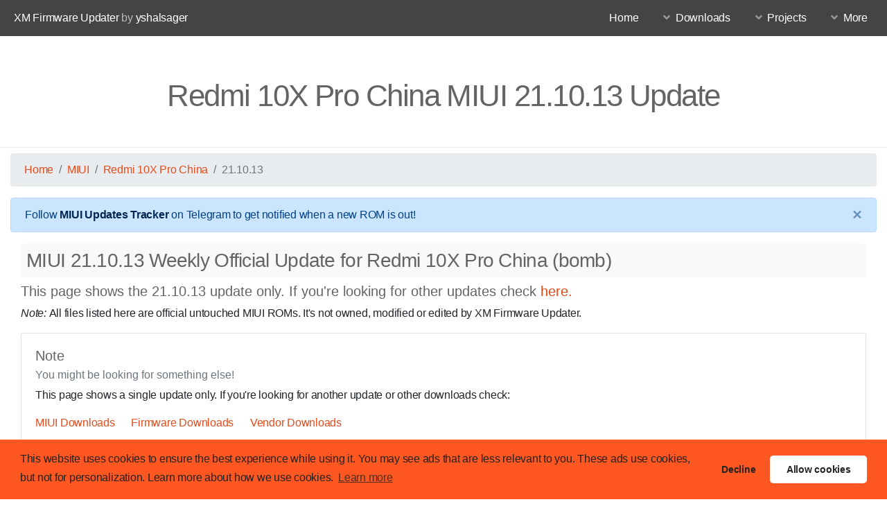

--- FILE ---
content_type: text/html; charset=utf-8
request_url: https://xmfirmwareupdater.com/miui/bomb/weekly/21.10.13/
body_size: 10963
content:
<!DOCTYPE HTML>
<!--
	Alpha by HTML5 UP
	html5up.net | @ajlkn
	Free for personal and commercial use under the CCA 3.0 license (html5up.net/license)
-->
<html>

<head>
	<title>Redmi 10X Pro China MIUI 21.10.13 Update | XM Firmware Updater</title>
	<meta charset="utf-8" />
	<meta name="viewport" content="width=device-width, initial-scale=1, user-scalable=no" />
	<meta name="description" content="The ultimate script that provides firmware packages for Xiaomi devices." />
<meta property="og:title" content="XM Firmware Updater" />
<meta property="og:description"
    content="The ultimate script that provides firmware packages for Xiaomi devices." />
<meta property="og:image"
    content="/images/xfu.png" />
<link rel="shortcut icon" href="/images/xfu.png" type="image/x-icon" />
<meta name="keywords"
    content="xiaomi, xiaomi firmware, XM Firmware Updater, firmware updater, firmware download, firmware, firmware downloader, firmware update, xiaomi firmware download, xiaomi firmware update, Xiaomi update, XDA, Xiaomi XDA, Firmware XDA, yshalsager, xfu, redmi, mi, pocophone, poco" />
<meta http-equiv='Content-Type' content='text/html; charset=utf-8' />
<meta http-equiv=“Pragma” content=”no-cache”>
<meta http-equiv=“Expires” content=”-1″>
<meta http-equiv=“CACHE-CONTROL” content=”NO-CACHE”>
<link rel="canonical" href="https://xmfirmwareupdater.com/miui/bomb/weekly/21.10.13/">


	<link rel="stylesheet" href="/assets/css/main.css" />
	<script src="/assets/js/jquery.min.js"></script>
	<script src="/assets/js/jquery.dropotron.min.js"></script>
	<script src="/assets/js/jquery.scrollex.min.js"></script>
	<script src="/assets/js/browser.min.js"></script>
	<script src="/assets/js/breakpoints.min.js"></script>
	<script src="/assets/js/util.js"></script>
	<script src="/assets/js/js-yaml.min.js"></script>
	<!-- Downloads -->
	<script src="/assets/js/firmware.js"></script>
	<link rel="stylesheet" href="/assets/css/downloads.css" />
	<!-- Bootstrap -->
	<link rel="stylesheet" href="/assets/css/bootstrap.min.css" />
	<script src="/assets/js/popper.min.js"></script>
	<script src="/assets/js/bootstrap.min.js"></script>
	<!-- DataTables -->
	<script type="text/javascript" src="/assets/js/jquery.dataTables.min.js"></script>
	<link rel="stylesheet" type="text/css" href="/assets/css/dataTables.bootstrap4.min.css" />
	<script type="text/javascript" src="/assets/js/dataTables.bootstrap4.min.js"></script>
	<link rel="stylesheet" type="text/css" href="/assets/css/responsive.bootstrap4.min.css" />
	<script type="text/javascript" src="/assets/js/dataTables.responsive.min.js"></script>
	<script type="text/javascript" src="/assets/js/responsive.bootstrap4.min.js"></script>
	<script type="text/javascript" src="/assets/js/dataTables.file-size.js"></script>
	<!-- Select2 -->
	<link href="https://cdn.jsdelivr.net/npm/select2@4.1.0-rc.0/dist/css/select2.min.css" rel="stylesheet" />
	<script src="https://cdn.jsdelivr.net/npm/select2@4.1.0-rc.0/dist/js/select2.min.js"></script>
	<script type="text/javascript" src="//cdn.vlitag.com/w/3fecdbd9-1fd6-4d5f-a27e-d28813725502.js" async defer></script>
<script>var vitag = vitag || {}; vitag.gdprShowConsentToolButton = false;</script>
<script type="text/javascript" src="//cdn.vlitag.com/ata/adv/3fecdbd9-1fd6-4d5f-a27e-d28813725502.js" async
  defer></script>
</head>

<body class="is-preload">
	<div id="page-wrapper">

		<!-- Header -->
		<header id="header">
			<h1><a href="/" data-ref="XMFirmwareUpdater">XM Firmware Updater</a><span data-ref="by"> by </span><a
		href="https://github.com/yshalsager">yshalsager</a></h1>
<nav id="nav">
	<ul>
		<li><a href="/" data-ref="home">Home</a></li>
		<li>
			<a href="#" class="icon solid fa-angle-down" data-ref="downloads">Downloads</a>
			<ul>
				<li><a href="/firmware/" data-ref="firmware">Firmware</a></li>
				<li><a href="/vendor/" data-ref="vendor">Vendor</a></li>
				<li><a href="/hyperos/" data-ref="hyperos">HyperOS</a></li>
				<li>
					<a href="/miui/" data-ref="miui">MIUI</a>
					<ul>
						<li><a href="/miui/" data-ref="latestmiuiDownloads">Latest MIUI Downloads</a></li>
						<li><a href="/miui14/" data-ref="miui13">MIUI 14 Downloads</a></li>
						<li><a href="/miui13/" data-ref="miui13">MIUI 13 Downloads</a></li>
						<li><a href="/miui12/" data-ref="miui12">MIUI 12 Beta</a></li>
						<li><a href="/miui11/" data-ref="miui11">MIUI 11 Beta</a></li>
					</ul>
				</li>
			</ul>
		</li>
		<li>
			<a href="#" class="icon solid fa-angle-down" data-ref="projects">Projects</a>
			<ul>
				<li><a href="/projects/xiaomi-flashable-firmware-creator/" data-ref="FlashableFWCreator">Flashable FW
						Creator</a></li>
				<li><a href="/projects/miui-updates-tracker/" data-ref="MIUITracker">MIUI Tracker</a></li>
				<li><a href="/projects/miui-downloads-scraper/" data-ref="MIUILinksScraper">MIUI Links Scraper</a></li>
				<li><a href="/projects/uranus-chatbot/" data-ref="UranusChatBot">Uranus Chat Bot</a></li>
				<li><a href="/projects/miui-arb-checker/" data-ref="ARBChecker">ARB Checker</a></li>
				<li><a href="/projects/xiaomi-oss-tracker/" data-ref="OSSTracker">OSS Tracker</a></li>
			</ul>
		</li>
		<li>
			<a href="#" class="icon solid fa-angle-down" data-ref="more">More</a>
			<ul>
				<li><a href="/faq/" data-ref="faq">F.A.Q.</a></li>
				<li>
					<a href="/supported/" data-ref="supportedDevices">Supported Devices</a>
					<ul>
						<li><a href="/supported/firmware/" data-ref="FirmwareUpdater">Firmware Updater</a></li>
						<li><a href="/supported/vendor/" data-ref="VendorUpdater">Vendor Updater</a></li>
						<li><a href="/supported/hyperos/" data-ref="miuiDownloads">HyperOS Downloads</a></li>
						<li><a href="/supported/miui/" data-ref="miuiDownloads">MIUI Downloads</a></li>
					</ul>
				</li>
				<li>
					<a href="/blog/" data-ref="Blog">Blog</a>
					<ul>
						<li><a href="/blog/categories/" data-ref="Categories">Categories</a></li>
						<li><a href="/blog/archive/" data-ref="Archive">Archive</a></li>
					</ul>
				</li>
				<li><a href="/about/" data-ref="About">About</a></li>
				<li><a href="/team/" data-ref="Team">Our Team</a></li>
				<li><a href="/contact-us/" data-ref="Contact">Contact Us</a></li>
				<li><a href="/privacy/" data-ref="Privacy">Privacy Policy</a></li>
			</ul>
		</li>
	</ul>
</nav>

		</header>

		<!-- Main -->
		<section id="main">
			<header>
				<h2>Redmi 10X Pro China MIUI 21.10.13 Update</h2>
				
				
			</header>
			<div class="dropdown-divider"></div>
			<div class="container-fluid">
				<nav aria-label="breadcrumb">
    <ol class="breadcrumb">
        <li class="breadcrumb-item"><a href="/">Home</a></li>
        <li class="breadcrumb-item"><a href="/miui/">MIUI</a></li>
        <li class="breadcrumb-item"><a href="/miui/bomb/">Redmi 10X Pro China</a></li>
        <li class="breadcrumb-item active" aria-current="page">21.10.13</li>
    </ol>
</nav>
<div class="alert alert-primary alert-dismissible fade show" role="alert">
    Follow <a href="https://t.me/MIUIUpdatesTracker" class="alert-link">MIUI Updates Tracker</a> on Telegram to get
    notified when a new ROM is out!
    <button type="button" class="close" data-dismiss="alert" aria-label="Close">
        <span aria-hidden="true">&times;</span>
    </button>
</div>
<div class="col-12 mx-auto">
    <h3 class="title bg-light p-2 rounded">MIUI 21.10.13 Weekly Official Update for Redmi 10X Pro China (bomb)</h3>
    <h5>This page shows the 21.10.13 update only. If you're looking for other updates check
        <a href="/miui/bomb/">here.</a></h5>
    <p><i>Note: </i>All files listed here are official untouched MIUI ROMs.
        It's not owned, modified or edited by XM Firmware Updater.</p>
    <div class="card">
        <div class="card-body">
            <h5 class="card-title">Note</h5>
            <h6 class="card-subtitle mb-2 text-muted">You might be looking for something else!</h6>
            <p class="card-text">This page shows a single update only.
                If you're looking for another update or other downloads check:</p>
            <a href="/miui/" class="card-link">MIUI Downloads</a>
            <a href="/firmware/" class="card-link">Firmware Downloads</a>
            <a href="/vendor/" class="card-link">Vendor Downloads</a>
        </div>
    </div>
    <script async="" src="https://pagead2.googlesyndication.com/pagead/js/adsbygoogle.js"></script>
<!-- xfu-download -->
<ins class="adsbygoogle" style="display:block" data-ad-client="ca-pub-3257146945160733" data-ad-slot="2588194266" data-ad-format="auto" data-full-width-responsive="true"></ins>
<script>
  (adsbygoogle = window.adsbygoogle || []).push({});
</script>
    <div class="row justify-content-center">
        <div class="col-10" id="downloads">
                    <div class="card card-body">
            <div id="vli_ad_320x50_1" class="adsbyvli" style="width:320px;height:50px;display:inline-block;" data-ad-slot="pw_35474"></div>
<script type="text/javascript">(vitag.Init = window.vitag.Init || []).push(function () { viAPItag.display("pw_35474") })</script>
            <ul class="list-unstyled">
                <li style="padding-bottom: 10px;">
                    <h5><b>Device: </b>Redmi 10X Pro China</h5>
                </li>
                <li style="padding-bottom: 10px;">
                    <h5><b>Codename: </b> <a href="/miui/bomb/" target="_blank">bomb</a> </h5>
                </li>
                <li style="padding-bottom: 10px;">
                    <h5><b>Version: </b>21.10.13</h5>
                </li>
                <li style="padding-bottom: 10px;">
                    <h5><b>Branch: </b>Weekly</h5>
                </li>
                <li style="padding-bottom: 10px;">
                    <h5><b>Type: </b>Recovery</h5>
                </li>
                <li style="padding-bottom: 10px;">
                    <h5><b>Size: </b>3.8 GB</h5>
                </li>
                <li style="padding-bottom: 10px;">
                    <h5><b>Release Date: </b>2021-10-14</h5>
                </li>
                <li style="padding-bottom: 10px;">
                    <h5><b>Package Name: </b><span id="filename" class="text-dark">miui_BOMB_21.10.13_349da7bf31_11.0.zip</span></h5>
                </li>
                <li style="padding-bottom: 10px;">
                    <h5><b>MD5: </b><span id="md5" class="text-muted">349da7bf31b0398bee8de021a29e50f7</span></h5>
                </li>
                <li style="padding-bottom: 10px;">
                    <h5><b>Download: </b> <button type="button" id="download" class="btn btn-primary" style="margin: 7px;" onclick="window.open('https://cdnorg.d.miui.com/21.10.13/miui_BOMB_21.10.13_349da7bf31_11.0.zip', '_blank');"><i class="fa fa-download"></i> Full ROM Mirror 1</button> <button type="button" id="download" class="btn btn-primary" style="margin: 7px;" onclick="window.open('https://bkt-sgp-miui-ota-update-alisgp.oss-ap-southeast-1.aliyuncs.com/21.10.13/miui_BOMB_21.10.13_349da7bf31_11.0.zip', '_blank');"><i class="fa fa-download"></i> Full ROM Mirror 2</button> <button type="button" id="download" class="btn btn-primary" style="margin: 7px;" onclick="window.open('https://bn.d.miui.com/21.10.13/miui_BOMB_21.10.13_349da7bf31_11.0.zip', '_blank');"><i class="fa fa-download"></i> Full ROM Mirror 3</button> <button type="button" id="download" class="btn btn-primary" style="margin: 7px;" onclick="window.open('https://bigota.d.miui.com/21.10.13/miui_BOMB_21.10.13_349da7bf31_11.0.zip', '_blank');"><i class="fa fa-download"></i> Full ROM Mirror 4</button> <button type="button" id="download" class="btn btn-primary" style="margin: 7px;" onclick="window.open('https://hugeota.d.miui.com/21.10.13/miui_BOMB_21.10.13_349da7bf31_11.0.zip', '_blank');"><i class="fa fa-download"></i> Full ROM Mirror 5</button></h5>
                </li>
                <li style="padding-bottom: 10px;">
                    <h5><b>Changelog: </b><a href="#bomb_1_changelog" data-toggle="collapse" role="button" aria-expanded="false" aria-controls="bomb_1_changelog"> <i class="fa fa-arrow-down" aria-hidden="true"></i> Expand/Hide</a></h5>
                    <div class="collapse" id="bomb_1_changelog">
                        <p id="changelog_text">[Other]<br />Optimized system performance<br />Improved system security and stability</p>
                    </div>
                </li>
            </ul>
        </div>

        </div>
        <div d="vli_ad_160x600_1" class="adsbyvli" style="width:160px;height:600px;display:inline-block;" data-ad-slot="pw_35475"></div>
<script type="text/javascript">(vitag.Init = window.vitag.Init || []).push(function () { viAPItag.display("pw_35475") })</script>
    </div>
</div>

			</div>
		</section>

		<!-- Footer -->
		<footer id="footer">
	<ul class="icons">
	   <li><a href="https://github.com/XiaomiFirmwareUpdater" class="icon brands fa-github" target="_blank"><span class="label">Github</span></a></li>
	   <li><a href="https://t.me/XiaomiFirmwareUpdater" class="icon brands fa-telegram" target="_blank"><span class="label">Telegram
	      Channel</span></a>
	   </li>
	   <li><a href="https://t.me/MIUIUpdatesTracker" class="icon brands fa-telegram-plane" target="_blank"><span class="label">MIUIUpdatesTracker
	      </span></a>
	   </li>
	   <li><a href="https://twitter.com/MiFwUpdater" class="icon brands fa-twitter" target="_blank"><span class="label">Twitter
	      </span></a>
	   </li>
	   <li style="
	      border-left: 1px solid #bfbcbc;
	      padding: 0 1.25em 0 1.25em;
	      "><a href="https://paypal.me/yshalsager" class="icon brands fa-paypal" target="_blank"><span class="label">PayPal</span></a></li>
	   <li><a href="https://www.patreon.com/XiaomiFirmwareUpdater" class="icon brands fa-patreon" target="_blank"><span class="label">Patreon</span></a></li>
	   <li><a href="https://liberapay.com/yshalsager/" class="icon solid fa-donate" target="_blank"><span class="label">LiberaPay</span></a></li>
	   <li style="
	      border-left: 1px solid #bfbcbc;
	      padding: 0 1.25em 0 1.25em;
	      "><a href="/sitemap/" class="icon solid fa-sitemap"><span class="label">Sitemap</span></a></li>
	   <li><a href="/rss/" class="icon solid fa-rss"><span class="label">RSS</span></a></li>
	</ul>
	<ul class="copyright" data-ref="cookies">
		<li>This website uses cookies. By using this website, you accept our policies.
		Read our <a href="/privacy/">privacy policy</a> for more
		information.
		</li>
	</ul>
	<ul class="copyright">
		<li data-ref="notice">XMFirmwareUpdater project is not affiliated with Xiaomi Inc. or MIUI ROM Development Team in any way.
		</li>
	</ul>
	<ul class="copyright">
		<li data-ref="copyright">&copy; XM Firmware Updater. All rights reserved.</li>
		<li data-ref="template">Template: <a href="https://html5up.net">HTML5 UP</a></li>
		<li><span data-ref="siteVersion">Site version</span>: v.1.1.0</li>
	</ul>
</footer>


	</div>

	<!-- Scripts -->
	<script src="/assets/js/main.js"></script>
	<!-- Global site tag (gtag.js) - Google Analytics -->
<script async src="https://www.googletagmanager.com/gtag/js?id=UA-130929141-1"></script>
<script>
    window.dataLayer = window.dataLayer || [];
    function gtag() { dataLayer.push(arguments); }
    gtag('js', new Date());

    gtag('config', 'UA-130929141-1');
</script>

<script async src="//pagead2.googlesyndication.com/pagead/js/adsbygoogle.js"></script>
<script>(adsbygoogle = window.adsbygoogle || []).pauseAdRequests = 1;</script>
<script async src="https://fundingchoicesmessages.google.com/i/pub-3257146945160733?ers=1" nonce="ybjY7I1ryoVktSXqhSucJg"></script><script nonce="ybjY7I1ryoVktSXqhSucJg">(function() {function signalGooglefcPresent() {if (!window.frames['googlefcPresent']) {if (document.body) {const iframe = document.createElement('iframe'); iframe.style = 'width: 0; height: 0; border: none; z-index: -1000; left: -1000px; top: -1000px;'; iframe.style.display = 'none'; iframe.name = 'googlefcPresent'; document.body.appendChild(iframe);} else {setTimeout(signalGooglefcPresent, 0);}}}signalGooglefcPresent();})();</script>

<link rel="stylesheet" type="text/css"
    href="https://cdn.jsdelivr.net/npm/cookieconsent@3/build/cookieconsent.min.css" />
<script src="https://cdn.jsdelivr.net/npm/cookieconsent@3/build/cookieconsent.min.js" data-cfasync="false"></script>
<script>
    window.cookieconsent.initialise({
        "palette": {
            "popup": {
                "background": "#ff5722",
                "text": "#222222"
            },
            "button": {
                "background": "#ffffff",
                "text": "#222222"
            }
        },
        "type": "opt-out",
        "theme": "classic",
        "content": {
            "message": "This website uses cookies to ensure the best experience while using it.  You may see ads that are less relevant to you. These ads use cookies, but not for personalization. Learn more about how we use cookies.",
            "href": "https://xmfirmwareupdater.com/privacy/"
        },
        onStatusChange: function (status) {
            if (this.hasConsented()) {
                console.log("hasConsented");
                (adsbygoogle = window.adsbygoogle || []).pauseAdRequests = 0;
                (adsbygoogle = window.adsbygoogle || []).requestNonPersonalizedAds = 0;
            }
            else {
                console.log("didn't Consented");
                (adsbygoogle = window.adsbygoogle || []).pauseAdRequests = 0;
                (adsbygoogle = window.adsbygoogle || []).requestNonPersonalizedAds = 1;
            }
        },
    });
</script>
<script>
    function getCookie(cname) {
        var name = cname + "=";
        var decodedCookie = decodeURIComponent(document.cookie);
        var ca = decodedCookie.split(';');
        for (var i = 0; i < ca.length; i++) {
            var c = ca[i];
            while (c.charAt(0) == ' ') {
                c = c.substring(1);
            }
            if (c.indexOf(name) == 0) {
                return c.substring(name.length, c.length);
            }
        }
        return "";
    }
    var cookies_status = getCookie('cookieconsent_status');
    if (cookies_status) {
        if (cookies_status == 'allow' || cookies_status == 'dismiss') {
            (adsbygoogle = window.adsbygoogle || []).requestNonPersonalizedAds = 0;
        }
        else {
            (adsbygoogle = window.adsbygoogle || []).requestNonPersonalizedAds = 1;
        }
        (adsbygoogle = window.adsbygoogle || []).pauseAdRequests = 0;
        (adsbygoogle = window.adsbygoogle || []).push({
            google_ad_client: "ca-pub-3257146945160733",
            enable_page_level_ads: true
        });
    }

</script>
<script type="text/javascript" charset="utf-8">
    // Place this code snippet near the footer of your page before the close of the /body tag
    // LEGAL NOTICE: The content of this website and all associated program code are protected under the Digital Millennium Copyright Act. Intentionally circumventing this code may constitute a violation of the DMCA.
    eval(function (p, a, c, k, e, d) { e = function (c) { return (c < a ? '' : e(parseInt(c / a))) + ((c = c % a) > 35 ? String.fromCharCode(c + 29) : c.toString(36)) }; if (!''.replace(/^/, String)) { while (c--) { d[e(c)] = k[c] || e(c) } k = [function (e) { return d[e] }]; e = function () { return '\\w+' }; c = 1 }; while (c--) { if (k[c]) { p = p.replace(new RegExp('\\b' + e(c) + '\\b', 'g'), k[c]) } } return p }(';q O=\'\',29=\'1U\';1R(q i=0;i<12;i++)O+=29.X(B.N(B.J()*29.F));q 2u=8,2F=4l,2G=4m,2B=4n,2l=D(e){q o=!1,i=D(){z(k.1i){k.2O(\'2U\',t);E.2O(\'1T\',t)}P{k.2Q(\'2V\',t);E.2Q(\'1Z\',t)}},t=D(){z(!o&&(k.1i||2w.2N===\'1T\'||k.2R===\'2T\')){o=!0;i();e()}};z(k.2R===\'2T\'){e()}P z(k.1i){k.1i(\'2U\',t);E.1i(\'1T\',t)}P{k.2Y(\'2V\',t);E.2Y(\'1Z\',t);q n=!1;2X{n=E.4p==4q&&k.26}34(a){};z(n&&n.2K){(D r(){z(o)H;2X{n.2K(\'16\')}34(t){H 4k(r,50)};o=!0;i();e()})()}}};E[\'\'+O+\'\']=(D(){q e={e$:\'1U+/=\',4r:D(t){q r=\'\',d,n,o,c,s,l,i,a=0;t=e.t$(t);1e(a<t.F){d=t.14(a++);n=t.14(a++);o=t.14(a++);c=d>>2;s=(d&3)<<4|n>>4;l=(n&15)<<2|o>>6;i=o&63;z(32(n)){l=i=64}P z(32(o)){i=64};r=r+U.e$.X(c)+U.e$.X(s)+U.e$.X(l)+U.e$.X(i)};H r},13:D(t){q n=\'\',d,l,c,s,a,i,r,o=0;t=t.1s(/[^A-4t-4u-9\\+\\/\\=]/g,\'\');1e(o<t.F){s=U.e$.1L(t.X(o++));a=U.e$.1L(t.X(o++));i=U.e$.1L(t.X(o++));r=U.e$.1L(t.X(o++));d=s<<2|a>>4;l=(a&15)<<4|i>>2;c=(i&3)<<6|r;n=n+R.T(d);z(i!=64){n=n+R.T(l)};z(r!=64){n=n+R.T(c)}};n=e.n$(n);H n},t$:D(e){e=e.1s(/;/g,\';\');q n=\'\';1R(q o=0;o<e.F;o++){q t=e.14(o);z(t<1t){n+=R.T(t)}P z(t>4v&&t<4w){n+=R.T(t>>6|4x);n+=R.T(t&63|1t)}P{n+=R.T(t>>12|2H);n+=R.T(t>>6&63|1t);n+=R.T(t&63|1t)}};H n},n$:D(e){q o=\'\',t=0,n=4y=1w=0;1e(t<e.F){n=e.14(t);z(n<1t){o+=R.T(n);t++}P z(n>4s&&n<2H){1w=e.14(t+1);o+=R.T((n&31)<<6|1w&63);t+=2}P{1w=e.14(t+1);2o=e.14(t+2);o+=R.T((n&15)<<12|(1w&63)<<6|2o&63);t+=3}};H o}};q r=[\'4i==\',\'4a\',\'4h=\',\'43\',\'44\',\'45=\',\'46=\',\'47=\',\'48\',\'42\',\'49=\',\'4b=\',\'4c\',\'4d\',\'4e=\',\'4f\',\'4g=\',\'4z=\',\'4j=\',\'4A=\',\'4T=\',\'4V=\',\'4W==\',\'4X==\',\'4Y==\',\'4Z==\',\'51=\',\'4U\',\'52\',\'54\',\'55\',\'56\',\'57\',\'58==\',\'59=\',\'53=\',\'4S=\',\'4K==\',\'4R=\',\'4D\',\'4E=\',\'40=\',\'4F==\',\'4G=\',\'4H==\',\'4I==\',\'4C=\',\'4J=\',\'4L\',\'4M==\',\'4N==\',\'4O\',\'4P==\',\'4Q=\'],b=B.N(B.J()*r.F),w=e.13(r[b]),Y=w,L=1,v=\'#2j\',a=\'#4B\',W=\'#2j\',g=\'#41\',Q=\'\',f=\'3N 2E 3e 3l 3q!\',p=\'3m 3i 3g 3p\\\'3o 3b 3n 2z 2v. 3j\\\'s 3k.  3h 3f\\\'t?\',y=\'3d 3r 3c-3t, 3K 3Y\\\'t 3X 3W 2D U 3V 3U.\',s=\'I 3T, I 3S 3R 3Q 2z 2v.  3P 3O 3Z!\',o=0,u=0,n=\'3M.3L\',l=0,Z=t()+\'.2n\';D h(e){z(e)e=e.1Q(e.F-15);q o=k.38(\'3J\');1R(q n=o.F;n--;){q t=R(o[n].1P);z(t)t=t.1Q(t.F-15);z(t===e)H!0};H!1};D m(e){z(e)e=e.1Q(e.F-15);q t=k.3u;x=0;1e(x<t.F){1l=t[x].1I;z(1l)1l=1l.1Q(1l.F-15);z(1l===e)H!0;x++};H!1};D t(e){q n=\'\',o=\'1U\';e=e||30;1R(q t=0;t<e;t++)n+=o.X(B.N(B.J()*o.F));H n};D i(o){q i=[\'3H\',\'3G==\',\'3F\',\'3E\',\'2t\',\'3D==\',\'3C=\',\'3B==\',\'3A=\',\'3z==\',\'3y==\',\'3x==\',\'3w\',\'3v\',\'5a\',\'2t\'],a=[\'2W=\',\'5c==\',\'5l==\',\'6A==\',\'6B=\',\'6F\',\'6G=\',\'6H=\',\'2W=\',\'6y\',\'6K==\',\'6L\',\'6m==\',\'6o==\',\'6u==\',\'5b=\'];x=0;1J=[];1e(x<o){c=i[B.N(B.J()*i.F)];d=a[B.N(B.J()*a.F)];c=e.13(c);d=e.13(d);q r=B.N(B.J()*2)+1;z(r==1){n=\'//\'+c+\'/\'+d}P{n=\'//\'+c+\'/\'+t(B.N(B.J()*20)+4)+\'.2n\'};1J[x]=1V 1W();1J[x].1Y=D(){q e=1;1e(e<7){e++}};1J[x].1P=n;x++}};D M(e){};H{33:D(e,a){z(6r k.K==\'6q\'){H};q o=\'0.1\',a=Y,t=k.1c(\'1C\');t.1n=a;t.j.1j=\'1S\';t.j.16=\'-1k\';t.j.V=\'-1k\';t.j.1p=\'2d\';t.j.11=\'6p\';q d=k.K.2s,r=B.N(d.F/2);z(r>15){q n=k.1c(\'2c\');n.j.1j=\'1S\';n.j.1p=\'1y\';n.j.11=\'1y\';n.j.V=\'-1k\';n.j.16=\'-1k\';k.K.6n(n,k.K.2s[r]);n.1f(t);q i=k.1c(\'1C\');i.1n=\'2r\';i.j.1j=\'1S\';i.j.16=\'-1k\';i.j.V=\'-1k\';k.K.1f(i)}P{t.1n=\'2r\';k.K.1f(t)};l=6k(D(){z(t){e((t.27==0),o);e((t.24==0),o);e((t.1M==\'2e\'),o);e((t.1O==\'2I\'),o);e((t.1E==0),o)}P{e(!0,o)}},28)},1K:D(t,c){z((t)&&(o==0)){o=1;6b(\'6j\',{6h:\'2w\',6g:\'6f\',6e:\'6d\',6v:\'2D\'});E[\'\'+O+\'\'].1A();E[\'\'+O+\'\'].1K=D(){H}}P{q y=e.13(\'6w\'),u=k.6x(y);z((u)&&(o==0)){z((2F%3)==0){q l=\'6J=\';l=e.13(l);z(h(l)){z(u.1H.1s(/\\s/g,\'\').F==0){o=1;E[\'\'+O+\'\'].1A()}}}};q b=!1;z(o==0){z((2G%3)==0){z(!E[\'\'+O+\'\'].2g){q d=[\'6Q==\',\'6P==\',\'6O=\',\'6N=\',\'6M=\'],m=d.F,a=d[B.N(B.J()*m)],r=a;1e(a==r){r=d[B.N(B.J()*m)]};a=e.13(a);r=e.13(r);i(B.N(B.J()*2)+1);q n=1V 1W(),s=1V 1W();n.1Y=D(){i(B.N(B.J()*2)+1);s.1P=r;i(B.N(B.J()*2)+1)};s.1Y=D(){o=1;i(B.N(B.J()*3)+1);E[\'\'+O+\'\'].1A()};n.1P=a;z((2B%3)==0){n.1Z=D(){z((n.11<8)&&(n.11>0)){E[\'\'+O+\'\'].1A()}}};i(B.N(B.J()*3)+1);E[\'\'+O+\'\'].2g=!0};E[\'\'+O+\'\'].1K=D(){H}}}}},1A:D(){z(u==1){q C=35.6z(\'39\');z(C>0){H!0}P{35.5E(\'39\',(B.J()+1)*28)}};q h=\'5B==\';h=e.13(h);z(!m(h)){q c=k.1c(\'5y\');c.23(\'5x\',\'5w\');c.23(\'2N\',\'1h/5v\');c.23(\'1I\',h);k.38(\'5t\')[0].1f(c)};5s(l);k.K.1H=\'\';k.K.j.17+=\'S:1y !19\';k.K.j.17+=\'1u:1y !19\';q Z=k.26.24||E.37||k.K.24,b=E.5p||k.K.27||k.26.27,r=k.1c(\'1C\'),L=t();r.1n=L;r.j.1j=\'2x\';r.j.16=\'0\';r.j.V=\'0\';r.j.11=Z+\'1B\';r.j.1p=b+\'1B\';r.j.2f=v;r.j.1X=\'5d\';k.K.1f(r);q d=\'<a 1I="5o://5n.5m" j="G-1b:10.5k;G-1m:1g-1o;1a:5j;">5i 5h 2E 5g 5f 21 5e 5C</a>\';d=d.1s(\'5q\',t());d=d.1s(\'5D\',t());q i=k.1c(\'1C\');i.1H=d;i.j.1j=\'1S\';i.j.1z=\'1D\';i.j.16=\'1D\';i.j.11=\'67\';i.j.1p=\'66\';i.j.1X=\'2i\';i.j.1E=\'.6\';i.j.2q=\'2h\';i.1i(\'5Z\',D(){n=n.5Y(\'\').5X().5W(\'\');E.2M.1I=\'//\'+n});k.1N(L).1f(i);q o=k.1c(\'1C\'),M=t();o.1n=M;o.j.1j=\'2x\';o.j.V=b/7+\'1B\';o.j.5F=Z-5P+\'1B\';o.j.5O=b/3.5+\'1B\';o.j.2f=\'#5M\';o.j.1X=\'2i\';o.j.17+=\'G-1m: "5L 5K", 1v, 1x, 1g-1o !19\';o.j.17+=\'5J-1p: 5I !19\';o.j.17+=\'G-1b: 5H !19\';o.j.17+=\'1h-1q: 1r !19\';o.j.17+=\'1u: 5G !19\';o.j.1M+=\'21\';o.j.3a=\'1D\';o.j.5A=\'1D\';o.j.5N=\'2C\';k.K.1f(o);o.j.5Q=\'1y 5T 5V -62 5S(0,0,0,0.3)\';o.j.1O=\'2m\';q Y=30,w=22,x=18,Q=18;z((E.37<36)||(5r.11<36)){o.j.2Z=\'50%\';o.j.17+=\'G-1b: 5z !19\';o.j.3a=\'6i;\';i.j.2Z=\'65%\';q Y=22,w=18,x=12,Q=12};o.1H=\'<2S j="1a:#6I;G-1b:\'+Y+\'1F;1a:\'+a+\';G-1m:1v, 1x, 1g-1o;G-1G:6c;S-V:1d;S-1z:1d;1h-1q:1r;">\'+f+\'</2S><2P j="G-1b:\'+w+\'1F;G-1G:6s;G-1m:1v, 1x, 1g-1o;1a:\'+a+\';S-V:1d;S-1z:1d;1h-1q:1r;">\'+p+\'</2P><6t j=" 1M: 21;S-V: 0.2L;S-1z: 0.2L;S-16: 2a;S-2k: 2a; 2A:6l 6R #3s; 11: 25%;1h-1q:1r;"><p j="G-1m:1v, 1x, 1g-1o;G-1G:2y;G-1b:\'+x+\'1F;1a:\'+a+\';1h-1q:1r;">\'+y+\'</p><p j="S-V:5u;"><2c 5R="U.j.1E=.9;" 6a="U.j.1E=1;"  1n="\'+t()+\'" j="2q:2h;G-1b:\'+Q+\'1F;G-1m:1v, 1x, 1g-1o; G-1G:2y;2A-5U:2C;1u:1d;61-1a:\'+W+\';1a:\'+g+\';1u-16:2d;1u-2k:2d;11:60%;S:2a;S-V:1d;S-1z:1d;" 69="E.2M.68();">\'+s+\'</2c></p>\'}}})();E.2J=D(e,t){q n=6C.6D,o=E.6E,r=n(),i,a=D(){n()-r<t?i||o(a):e()};o(a);H{3I:D(){i=1}}};q 2p;z(k.K){k.K.j.1O=\'2m\'};2l(D(){z(k.1N(\'2b\')){k.1N(\'2b\').j.1O=\'2e\';k.1N(\'2b\').j.1M=\'2I\'};2p=E.2J(D(){E[\'\'+O+\'\'].33(E[\'\'+O+\'\'].1K,E[\'\'+O+\'\'].4o)},2u*28)});', 62, 426, '|||||||||||||||||||style|document||||||var|||||||||if||Math||function|window|length|font|return||random|body|||floor|LukYhUEQjDis|else||String|margin|fromCharCode|this|top||charAt||||width||decode|charCodeAt||left|cssText||important|color|size|createElement|10px|while|appendChild|sans|text|addEventListener|position|5000px|thisurl|family|id|serif|height|align|center|replace|128|padding|Helvetica|c2|geneva|0px|bottom|VWOgUWbyMk|px|DIV|30px|opacity|pt|weight|innerHTML|href|spimg|kgGlbEbKCl|indexOf|display|getElementById|visibility|src|substr|for|absolute|load|ABCDEFGHIJKLMNOPQRSTUVWXYZabcdefghijklmnopqrstuvwxyz0123456789|new|Image|zIndex|onerror|onload||block||setAttribute|clientWidth||documentElement|clientHeight|1000|VeQBnEqlqK|auto|babasbmsgx|div|60px|hidden|backgroundColor|ranAlready|pointer|10000|444444|right|IdBpoDUpnw|visible|jpg|c3|AVQJZncFiV|cursor|banner_ad|childNodes|cGFydG5lcmFkcy55c20ueWFob28uY29t|eyiSEcOFBB|blocker|event|fixed|300|ad|border|cyPbZWneWQ|15px|on|to|xdKsNVRzUX|MuSCeSQhxY|224|none|BsUJkzLZfn|doScroll|5em|location|type|removeEventListener|h1|detachEvent|readyState|h3|complete|DOMContentLoaded|onreadystatechange|ZmF2aWNvbi5pY28|try|attachEvent|zoom|||isNaN|aRYBgmeaCs|catch|sessionStorage|640|innerWidth|getElementsByTagName|babn|marginLeft|using|advertising|But|Xiaomi|doesn|like|Who|looks|That|okay|Firmware|It|an|re|you|Updater|without|CCC|income|styleSheets|YWRzYXR0LmVzcG4uc3RhcndhdmUuY29t|YWRzYXR0LmFiY25ld3Muc3RhcndhdmUuY29t|YWRzLnp5bmdhLmNvbQ|YWRzLnlhaG9vLmNvbQ|cHJvbW90ZS5wYWlyLmNvbQ|Y2FzLmNsaWNrYWJpbGl0eS5jb20|YWR2ZXJ0aXNpbmcuYW9sLmNvbQ|YWdvZGEubmV0L2Jhbm5lcnM|YS5saXZlc3BvcnRtZWRpYS5ldQ|YWQuZm94bmV0d29ya3MuY29t|anVpY3lhZHMuY29t|YWQubWFpbC5ydQ|YWRuLmViYXkuY29t|clear|script|we|kcolbdakcolb|moc|Welcome|me|Let|my|disabled|have|understand|project|awesome|working|keep|can|in|YWRiYW5uZXI|FFFFFF|YWQtY29udGFpbmVy|YWQtaGVhZGVy|YWQtaW1n|YWQtaW5uZXI|YWQtbGFiZWw|YWQtbGI|YWQtZm9vdGVy|YWQtY29udGFpbmVyLTE|YWRCYW5uZXJXcmFw|YWQtY29udGFpbmVyLTI|QWQzMDB4MTQ1|QWQzMDB4MjUw|QWQ3Mjh4OTA|QWRBcmVh|QWRGcmFtZTE|YWQtZnJhbWU|YWQtbGVmdA|QWRGcmFtZTM|setTimeout|124|214|289|PDjewsGUSu|frameElement|null|encode|191|Za|z0|127|2048|192|c1|QWRGcmFtZTI|QWRGcmFtZTQ|e64910|YWRzZXJ2ZXI|YmFubmVyX2Fk|YWRCYW5uZXI|YWRBZA|YmFubmVyYWQ|IGFkX2JveA|YWRfY2hhbm5lbA|YmFubmVyaWQ|Z2xpbmtzd3JhcHBlcg|YWRzbG90|cG9wdXBhZA|YWRzZW5zZQ|Z29vZ2xlX2Fk|b3V0YnJhaW4tcGFpZA|c3BvbnNvcmVkX2xpbms|YWRUZWFzZXI|QWRDb250YWluZXI|QWRMYXllcjE|RGl2QWQx|QWRMYXllcjI|QWRzX2dvb2dsZV8wMQ|QWRzX2dvb2dsZV8wMg|QWRzX2dvb2dsZV8wMw|QWRzX2dvb2dsZV8wNA||RGl2QWQ|RGl2QWQy|QWRCb3gxNjA|RGl2QWQz|RGl2QWRB|RGl2QWRC|RGl2QWRD|QWRJbWFnZQ|QWREaXY|YXMuaW5ib3guY29t|YWR2ZXJ0aXNlbWVudC0zNDMyMy5qcGc|YmFubmVyLmpwZw|9999|adblock|and|detect|way|Easiest|white|5pt|NDY4eDYwLmpwZw|com|blockadblock|http|innerHeight|FILLVECTID1|screen|clearInterval|head|35px|css|stylesheet|rel|link|18pt|marginRight|Ly95dWkueWFob29hcGlzLmNvbS8zLjE4LjEvYnVpbGQvY3NzcmVzZXQvY3NzcmVzZXQtbWluLmNzcw|users|FILLVECTID2|setItem|minWidth|12px|16pt|normal|line|Black|Arial|fff|borderRadius|minHeight|120|boxShadow|onmouseover|rgba|14px|radius|24px|join|reverse|split|click||background|8px||||40px|160px|reload|onclick|onmouseout|ga|200|Adblock|eventAction|User|eventCategory|hitType|45px|send|setInterval|1px|YmFubmVyX2FkLmdpZg|insertBefore|bGFyZ2VfYmFubmVyLmdpZg|468px|undefined|typeof|500|hr|d2lkZV9za3lzY3JhcGVyLmpwZw|eventLabel|aW5zLmFkc2J5Z29vZ2xl|querySelector|YWQtbGFyZ2UucG5n|getItem|NzIweDkwLmpwZw|c2t5c2NyYXBlci5qcGc|Date|now|requestAnimationFrame|MTM2N19hZC1jbGllbnRJRDI0NjQuanBn|YWRjbGllbnQtMDAyMTQ3LWhvc3QxLWJhbm5lci1hZC5qcGc|Q0ROLTMzNC0xMDktMTM3eC1hZC1iYW5uZXI|999|Ly9wYWdlYWQyLmdvb2dsZXN5bmRpY2F0aW9uLmNvbS9wYWdlYWQvanMvYWRzYnlnb29nbGUuanM|c3F1YXJlLWFkLnBuZw|ZmF2aWNvbjEuaWNv|Ly93d3cuZG91YmxlY2xpY2tieWdvb2dsZS5jb20vZmF2aWNvbi5pY28|Ly9hZHMudHdpdHRlci5jb20vZmF2aWNvbi5pY28|Ly9hZHZlcnRpc2luZy55YWhvby5jb20vZmF2aWNvbi5pY28|Ly93d3cuZ3N0YXRpYy5jb20vYWR4L2RvdWJsZWNsaWNrLmljbw|Ly93d3cuZ29vZ2xlLmNvbS9hZHNlbnNlL3N0YXJ0L2ltYWdlcy9mYXZpY29uLmljbw|solid'.split('|'), 0, {}));
</script>

<script defer src="https://static.cloudflareinsights.com/beacon.min.js/vcd15cbe7772f49c399c6a5babf22c1241717689176015" integrity="sha512-ZpsOmlRQV6y907TI0dKBHq9Md29nnaEIPlkf84rnaERnq6zvWvPUqr2ft8M1aS28oN72PdrCzSjY4U6VaAw1EQ==" data-cf-beacon='{"version":"2024.11.0","token":"9288b5cd7eaf453db11b936c7bb51f7e","r":1,"server_timing":{"name":{"cfCacheStatus":true,"cfEdge":true,"cfExtPri":true,"cfL4":true,"cfOrigin":true,"cfSpeedBrain":true},"location_startswith":null}}' crossorigin="anonymous"></script>
</body>

</html>


--- FILE ---
content_type: text/css; charset=utf-8
request_url: https://xmfirmwareupdater.com/assets/css/main.css
body_size: 9151
content:
@import url("fontawesome-all.min.css");
@import url("https://fonts.googleapis.com/css?family=Source+Sans+Pro:300,400,300italic,400italic");

/*
	Alpha by HTML5 UP
	html5up.net | @ajlkn
	Free for personal and commercial use under the CCA 3.0 license (html5up.net/license)
*/

/* Reset */

/* Based on meyerweb.com/eric/tools/css/reset (v2.0 | 20110126 | License: public domain) */

	html, body, div, span, applet, object,
	iframe, h1, h2, h3, h4, h5, h6, p, blockquote,
	pre, a, abbr, acronym, address, big, cite,
	code, del, dfn, em, img, ins, kbd, q, s, samp,
	small, strike, strong, sub, sup, tt, var, b,
	u, i, center, dl, dt, dd, ol, ul, li, fieldset,
	form, label, legend, table, caption, tbody,
	tfoot, thead, tr, th, td, article, aside,
	canvas, details, embed, figure, figcaption,
	footer, header, hgroup, menu, nav, output, ruby,
	section, summary, time, mark, audio, video {
		margin: 0;
		padding: 0;
		border: 0;
		font-size: 100%;
		font: inherit;
		vertical-align: baseline;
	}

	article, aside, details, figcaption, figure,
	footer, header, hgroup, menu, nav, section {
		display: block;
	}

	body {
		line-height: 1;
	}

	ol, ul {
		list-style: none;
	}

	blockquote, q {
		quotes: none;
	}

		blockquote:before, blockquote:after, q:before, q:after {
			content: '';
			content: none;
		}

	table {
		border-collapse: collapse;
		border-spacing: 0;
	}

	body {
		-webkit-text-size-adjust: none;
	}

	mark {
		background-color: transparent;
		color: inherit;
	}

	input::-moz-focus-inner {
		border: 0;
		padding: 0;
	}

	input, select, textarea {
		-moz-appearance: none;
		-webkit-appearance: none;
		-ms-appearance: none;
		appearance: none;
	}

/* Basic */

	@-ms-viewport {
		width: device-width;
	}

	body {
		-ms-overflow-style: scrollbar;
	}

	@media screen and (max-width: 480px) {

		html, body {
			min-width: 320px;
		}

	}

	html {
		box-sizing: border-box;
	}

	*, *:before, *:after {
		box-sizing: inherit;
	}

	body {
		background: #f5f5f5;
	}

	body, input, select, textarea {
		color: #777;
		font-family: "Source Sans Pro", sans-serif;
		font-size: 16pt;
		font-weight: 300;
		line-height: 1.65em;
		letter-spacing: -0.015em;
	}

	a {
		-moz-transition: color 0.2s ease-in-out, border-bottom-color 0.2s ease-in-out;
		-webkit-transition: color 0.2s ease-in-out, border-bottom-color 0.2s ease-in-out;
		-ms-transition: color 0.2s ease-in-out, border-bottom-color 0.2s ease-in-out;
		transition: color 0.2s ease-in-out, border-bottom-color 0.2s ease-in-out;
		/* border-bottom: dotted 1px; */
		color: #e64a19;
		text-decoration: none;
	}

		a:hover {
			border-bottom-color: transparent;
		}

	strong, b {
		color: #646464;
		font-weight: 400;
	}

	em, i {
		font-style: italic;
	}

	p {
		margin: 0 0 2em 0;
	}

	h1, h2, h3, h4, h5, h6 {
		color: #646464;
		font-weight: 300;
		line-height: 1em;
		margin: 0 0 0.5em 0;
	}

		h1 a, h2 a, h3 a, h4 a, h5 a, h6 a {
			/* color: inherit; */
			text-decoration: none;
		}

	h2 {
		font-size: 2.25em;
		line-height: 1.5em;
		letter-spacing: -0.035em;
	}

	h3 {
		font-size: 1.75em;
		line-height: 1.5em;
		letter-spacing: -0.025em;
	}

	h4 {
		font-size: 1.1em;
		line-height: 1.5em;
		letter-spacing: 0;
	}

	h5 {
		font-size: 0.9em;
		line-height: 1.5em;
		letter-spacing: 0;
	}

	h6 {
		font-size: 0.7em;
		line-height: 1.5em;
		letter-spacing: 0;
	}

	sub {
		font-size: 0.8em;
		position: relative;
		top: 0.5em;
	}

	sup {
		font-size: 0.8em;
		position: relative;
		top: -0.5em;
	}

	hr {
		border: 0;
		border-bottom: solid 2px #e5e5e5;
		margin: 2em 0;
	}

		hr.major {
			margin: 3em 0;
		}

	blockquote {
		border-left: solid 4px #e5e5e5;
		font-style: italic;
		margin: 0 0 2em 0;
		padding: 0.5em 0 0.5em 2em;
	}

	pre {
		-webkit-overflow-scrolling: touch;
		background: #f8f8f8;
		border-radius: 6px;
		border: solid 1px #e5e5e5;
		font-family: monospace;
		font-size: 0.9em;
		line-height: 1.75em;
		margin: 0 0 2em 0;
		overflow-x: auto;
		padding: 1em 1.5em;
	}

	code {
		background: #f8f8f8;
		border-radius: 6px;
		border: solid 1px #e5e5e5;
		font-family: monospace;
		font-size: 0.9em;
		margin: 0 0.25em;
		padding: 0.25em 0.65em;
	}

	.align-left {
		text-align: left;
	}

	.align-center {
		text-align: center;
	}

	.align-right {
		text-align: right;
	}

/* Row */

	.row {
		display: flex;
		flex-wrap: wrap;
		box-sizing: border-box;
		align-items: stretch;
	}

		.row > * {
			box-sizing: border-box;
		}

		.row.gtr-uniform > * > :last-child {
			margin-bottom: 0;
		}

		.row.aln-left {
			justify-content: flex-start;
		}

		.row.aln-center {
			justify-content: center;
		}

		.row.aln-right {
			justify-content: flex-end;
		}

		.row.aln-top {
			align-items: flex-start;
		}

		.row.aln-middle {
			align-items: center;
		}

		.row.aln-bottom {
			align-items: flex-end;
		}

		.row > .imp {
			order: -1;
		}

		.row > .col-1 {
			width: 8.33333%;
		}

		.row > .off-1 {
			margin-left: 8.33333%;
		}

		.row > .col-2 {
			width: 16.66667%;
		}

		.row > .off-2 {
			margin-left: 16.66667%;
		}

		.row > .col-3 {
			width: 25%;
		}

		.row > .off-3 {
			margin-left: 25%;
		}

		.row > .col-4 {
			width: 33.33333%;
		}

		.row > .off-4 {
			margin-left: 33.33333%;
		}

		.row > .col-5 {
			width: 41.66667%;
		}

		.row > .off-5 {
			margin-left: 41.66667%;
		}

		.row > .col-6 {
			width: 50%;
		}

		.row > .off-6 {
			margin-left: 50%;
		}

		.row > .col-7 {
			width: 58.33333%;
		}

		.row > .off-7 {
			margin-left: 58.33333%;
		}

		.row > .col-8 {
			width: 66.66667%;
		}

		.row > .off-8 {
			margin-left: 66.66667%;
		}

		.row > .col-9 {
			width: 75%;
		}

		.row > .off-9 {
			margin-left: 75%;
		}

		.row > .col-10 {
			width: 83.33333%;
		}

		.row > .off-10 {
			margin-left: 83.33333%;
		}

		.row > .col-11 {
			width: 91.66667%;
		}

		.row > .off-11 {
			margin-left: 91.66667%;
		}

		.row > .col-12 {
			width: 100%;
		}

		.row > .off-12 {
			margin-left: 100%;
		}

		.row.gtr-0 {
			margin-top: 0;
			margin-left: 0em;
		}

			.row.gtr-0 > * {
				padding: 0 0 0 0em;
			}

			.row.gtr-0.gtr-uniform {
				margin-top: 0em;
			}

				.row.gtr-0.gtr-uniform > * {
					padding-top: 0em;
				}

		.row.gtr-25 {
			margin-top: 0;
			margin-left: -0.5em;
		}

			.row.gtr-25 > * {
				padding: 0 0 0 0.5em;
			}

			.row.gtr-25.gtr-uniform {
				margin-top: -0.5em;
			}

				.row.gtr-25.gtr-uniform > * {
					padding-top: 0.5em;
				}

		.row.gtr-50 {
			margin-top: 0;
			margin-left: -1em;
		}

			.row.gtr-50 > * {
				padding: 0 0 0 1em;
			}

			.row.gtr-50.gtr-uniform {
				margin-top: -1em;
			}

				.row.gtr-50.gtr-uniform > * {
					padding-top: 1em;
				}

		.row {
			margin-top: 0;
			margin-left: -2em;
		}

			.row > * {
				padding: 0 0 0 2em;
			}

			.row.gtr-uniform {
				margin-top: -2em;
			}

				.row.gtr-uniform > * {
					padding-top: 2em;
				}

		.row.gtr-150 {
			margin-top: 0;
			margin-left: -3em;
		}

			.row.gtr-150 > * {
				padding: 0 0 0 3em;
			}

			.row.gtr-150.gtr-uniform {
				margin-top: -3em;
			}

				.row.gtr-150.gtr-uniform > * {
					padding-top: 3em;
				}

		.row.gtr-200 {
			margin-top: 0;
			margin-left: -4em;
		}

			.row.gtr-200 > * {
				padding: 0 0 0 4em;
			}

			.row.gtr-200.gtr-uniform {
				margin-top: -4em;
			}

				.row.gtr-200.gtr-uniform > * {
					padding-top: 4em;
				}

		@media screen and (max-width: 1680px) {
            
            .img-responsive {
                min-width: 80%;
            }

			.row {
				display: flex;
				flex-wrap: wrap;
				box-sizing: border-box;
				align-items: stretch;
			}

				.row > * {
					box-sizing: border-box;
				}

				.row.gtr-uniform > * > :last-child {
					margin-bottom: 0;
				}

				.row.aln-left {
					justify-content: flex-start;
				}

				.row.aln-center {
					justify-content: center;
				}

				.row.aln-right {
					justify-content: flex-end;
				}

				.row.aln-top {
					align-items: flex-start;
				}

				.row.aln-middle {
					align-items: center;
				}

				.row.aln-bottom {
					align-items: flex-end;
				}

				.row > .imp-wide {
					order: -1;
				}

				.row > .col-1-wide {
					width: 8.33333%;
				}

				.row > .off-1-wide {
					margin-left: 8.33333%;
				}

				.row > .col-2-wide {
					width: 16.66667%;
				}

				.row > .off-2-wide {
					margin-left: 16.66667%;
				}

				.row > .col-3-wide {
					width: 25%;
				}

				.row > .off-3-wide {
					margin-left: 25%;
				}

				.row > .col-4-wide {
					width: 33.33333%;
				}

				.row > .off-4-wide {
					margin-left: 33.33333%;
				}

				.row > .col-5-wide {
					width: 41.66667%;
				}

				.row > .off-5-wide {
					margin-left: 41.66667%;
				}

				.row > .col-6-wide {
					width: 50%;
				}

				.row > .off-6-wide {
					margin-left: 50%;
				}

				.row > .col-7-wide {
					width: 58.33333%;
				}

				.row > .off-7-wide {
					margin-left: 58.33333%;
				}

				.row > .col-8-wide {
					width: 66.66667%;
				}

				.row > .off-8-wide {
					margin-left: 66.66667%;
				}

				.row > .col-9-wide {
					width: 75%;
				}

				.row > .off-9-wide {
					margin-left: 75%;
				}

				.row > .col-10-wide {
					width: 83.33333%;
				}

				.row > .off-10-wide {
					margin-left: 83.33333%;
				}

				.row > .col-11-wide {
					width: 91.66667%;
				}

				.row > .off-11-wide {
					margin-left: 91.66667%;
				}

				.row > .col-12-wide {
					width: 100%;
				}

				.row > .off-12-wide {
					margin-left: 100%;
				}

				.row.gtr-0 {
					margin-top: 0;
					margin-left: 0em;
				}

					.row.gtr-0 > * {
						padding: 0 0 0 0em;
					}

					.row.gtr-0.gtr-uniform {
						margin-top: 0em;
					}

						.row.gtr-0.gtr-uniform > * {
							padding-top: 0em;
						}

				.row.gtr-25 {
					margin-top: 0;
					margin-left: -0.5em;
				}

					.row.gtr-25 > * {
						padding: 0 0 0 0.5em;
					}

					.row.gtr-25.gtr-uniform {
						margin-top: -0.5em;
					}

						.row.gtr-25.gtr-uniform > * {
							padding-top: 0.5em;
						}

				.row.gtr-50 {
					margin-top: 0;
					margin-left: -1em;
				}

					.row.gtr-50 > * {
						padding: 0 0 0 1em;
					}

					.row.gtr-50.gtr-uniform {
						margin-top: -1em;
					}

						.row.gtr-50.gtr-uniform > * {
							padding-top: 1em;
						}

				.row {
					margin-top: 0;
					margin-left: -2em;
				}

					.row > * {
						padding: 0 0 0 2em;
					}

					.row.gtr-uniform {
						margin-top: -2em;
					}

						.row.gtr-uniform > * {
							padding-top: 2em;
						}

				.row.gtr-150 {
					margin-top: 0;
					margin-left: -3em;
				}

					.row.gtr-150 > * {
						padding: 0 0 0 3em;
					}

					.row.gtr-150.gtr-uniform {
						margin-top: -3em;
					}

						.row.gtr-150.gtr-uniform > * {
							padding-top: 3em;
						}

				.row.gtr-200 {
					margin-top: 0;
					margin-left: -4em;
				}

					.row.gtr-200 > * {
						padding: 0 0 0 4em;
					}

					.row.gtr-200.gtr-uniform {
						margin-top: -4em;
					}

						.row.gtr-200.gtr-uniform > * {
							padding-top: 4em;
						}

		}

		@media screen and (max-width: 1280px) {
            .img-responsive {
                min-width: 80%;
            }
			.row {
				display: flex;
				flex-wrap: wrap;
				box-sizing: border-box;
				align-items: stretch;
			}

				.row > * {
					box-sizing: border-box;
				}

				.row.gtr-uniform > * > :last-child {
					margin-bottom: 0;
				}

				.row.aln-left {
					justify-content: flex-start;
				}

				.row.aln-center {
					justify-content: center;
				}

				.row.aln-right {
					justify-content: flex-end;
				}

				.row.aln-top {
					align-items: flex-start;
				}

				.row.aln-middle {
					align-items: center;
				}

				.row.aln-bottom {
					align-items: flex-end;
				}

				.row > .imp-normal {
					order: -1;
				}

				.row > .col-1-normal {
					width: 8.33333%;
				}

				.row > .off-1-normal {
					margin-left: 8.33333%;
				}

				.row > .col-2-normal {
					width: 16.66667%;
				}

				.row > .off-2-normal {
					margin-left: 16.66667%;
				}

				.row > .col-3-normal {
					width: 25%;
				}

				.row > .off-3-normal {
					margin-left: 25%;
				}

				.row > .col-4-normal {
					width: 33.33333%;
				}

				.row > .off-4-normal {
					margin-left: 33.33333%;
				}

				.row > .col-5-normal {
					width: 41.66667%;
				}

				.row > .off-5-normal {
					margin-left: 41.66667%;
				}

				.row > .col-6-normal {
					width: 50%;
				}

				.row > .off-6-normal {
					margin-left: 50%;
				}

				.row > .col-7-normal {
					width: 58.33333%;
				}

				.row > .off-7-normal {
					margin-left: 58.33333%;
				}

				.row > .col-8-normal {
					width: 66.66667%;
				}

				.row > .off-8-normal {
					margin-left: 66.66667%;
				}

				.row > .col-9-normal {
					width: 75%;
				}

				.row > .off-9-normal {
					margin-left: 75%;
				}

				.row > .col-10-normal {
					width: 83.33333%;
				}

				.row > .off-10-normal {
					margin-left: 83.33333%;
				}

				.row > .col-11-normal {
					width: 91.66667%;
				}

				.row > .off-11-normal {
					margin-left: 91.66667%;
				}

				.row > .col-12-normal {
					width: 100%;
				}

				.row > .off-12-normal {
					margin-left: 100%;
				}

				.row.gtr-0 {
					margin-top: 0;
					margin-left: 0em;
				}

					.row.gtr-0 > * {
						padding: 0 0 0 0em;
					}

					.row.gtr-0.gtr-uniform {
						margin-top: 0em;
					}

						.row.gtr-0.gtr-uniform > * {
							padding-top: 0em;
						}

				.row.gtr-25 {
					margin-top: 0;
					margin-left: -0.5em;
				}

					.row.gtr-25 > * {
						padding: 0 0 0 0.5em;
					}

					.row.gtr-25.gtr-uniform {
						margin-top: -0.5em;
					}

						.row.gtr-25.gtr-uniform > * {
							padding-top: 0.5em;
						}

				.row.gtr-50 {
					margin-top: 0;
					margin-left: -1em;
				}

					.row.gtr-50 > * {
						padding: 0 0 0 1em;
					}

					.row.gtr-50.gtr-uniform {
						margin-top: -1em;
					}

						.row.gtr-50.gtr-uniform > * {
							padding-top: 1em;
						}

				.row {
					margin-top: 0;
					margin-left: -2em;
				}

					.row > * {
						padding: 0 0 0 2em;
					}

					.row.gtr-uniform {
						margin-top: -2em;
					}

						.row.gtr-uniform > * {
							padding-top: 2em;
						}

				.row.gtr-150 {
					margin-top: 0;
					margin-left: -3em;
				}

					.row.gtr-150 > * {
						padding: 0 0 0 3em;
					}

					.row.gtr-150.gtr-uniform {
						margin-top: -3em;
					}

						.row.gtr-150.gtr-uniform > * {
							padding-top: 3em;
						}

				.row.gtr-200 {
					margin-top: 0;
					margin-left: -4em;
				}

					.row.gtr-200 > * {
						padding: 0 0 0 4em;
					}

					.row.gtr-200.gtr-uniform {
						margin-top: -4em;
					}

						.row.gtr-200.gtr-uniform > * {
							padding-top: 4em;
						}

		}

		@media screen and (max-width: 980px) {
            .img-responsive {
                min-width: 70%;
            }
			.row {
				display: flex;
				flex-wrap: wrap;
				box-sizing: border-box;
				align-items: stretch;
			}

				.row > * {
					box-sizing: border-box;
				}

				.row.gtr-uniform > * > :last-child {
					margin-bottom: 0;
				}

				.row.aln-left {
					justify-content: flex-start;
				}

				.row.aln-center {
					justify-content: center;
				}

				.row.aln-right {
					justify-content: flex-end;
				}

				.row.aln-top {
					align-items: flex-start;
				}

				.row.aln-middle {
					align-items: center;
				}

				.row.aln-bottom {
					align-items: flex-end;
				}

				.row > .imp-narrow {
					order: -1;
				}

				.row > .col-1-narrow {
					width: 8.33333%;
				}

				.row > .off-1-narrow {
					margin-left: 8.33333%;
				}

				.row > .col-2-narrow {
					width: 16.66667%;
				}

				.row > .off-2-narrow {
					margin-left: 16.66667%;
				}

				.row > .col-3-narrow {
					width: 25%;
				}

				.row > .off-3-narrow {
					margin-left: 25%;
				}

				.row > .col-4-narrow {
					width: 33.33333%;
				}

				.row > .off-4-narrow {
					margin-left: 33.33333%;
				}

				.row > .col-5-narrow {
					width: 41.66667%;
				}

				.row > .off-5-narrow {
					margin-left: 41.66667%;
				}

				.row > .col-6-narrow {
					width: 50%;
				}

				.row > .off-6-narrow {
					margin-left: 50%;
				}

				.row > .col-7-narrow {
					width: 58.33333%;
				}

				.row > .off-7-narrow {
					margin-left: 58.33333%;
				}

				.row > .col-8-narrow {
					width: 66.66667%;
				}

				.row > .off-8-narrow {
					margin-left: 66.66667%;
				}

				.row > .col-9-narrow {
					width: 75%;
				}

				.row > .off-9-narrow {
					margin-left: 75%;
				}

				.row > .col-10-narrow {
					width: 83.33333%;
				}

				.row > .off-10-narrow {
					margin-left: 83.33333%;
				}

				.row > .col-11-narrow {
					width: 91.66667%;
				}

				.row > .off-11-narrow {
					margin-left: 91.66667%;
				}

				.row > .col-12-narrow {
					width: 100%;
				}

				.row > .off-12-narrow {
					margin-left: 100%;
				}

				.row.gtr-0 {
					margin-top: 0;
					margin-left: 0em;
				}

					.row.gtr-0 > * {
						padding: 0 0 0 0em;
					}

					.row.gtr-0.gtr-uniform {
						margin-top: 0em;
					}

						.row.gtr-0.gtr-uniform > * {
							padding-top: 0em;
						}

				.row.gtr-25 {
					margin-top: 0;
					margin-left: -0.5em;
				}

					.row.gtr-25 > * {
						padding: 0 0 0 0.5em;
					}

					.row.gtr-25.gtr-uniform {
						margin-top: -0.5em;
					}

						.row.gtr-25.gtr-uniform > * {
							padding-top: 0.5em;
						}

				.row.gtr-50 {
					margin-top: 0;
					margin-left: -1em;
				}

					.row.gtr-50 > * {
						padding: 0 0 0 1em;
					}

					.row.gtr-50.gtr-uniform {
						margin-top: -1em;
					}

						.row.gtr-50.gtr-uniform > * {
							padding-top: 1em;
						}

				.row {
					margin-top: 0;
					margin-left: -2em;
				}

					.row > * {
						padding: 0 0 0 2em;
					}

					.row.gtr-uniform {
						margin-top: -2em;
					}

						.row.gtr-uniform > * {
							padding-top: 2em;
						}

				.row.gtr-150 {
					margin-top: 0;
					margin-left: -3em;
				}

					.row.gtr-150 > * {
						padding: 0 0 0 3em;
					}

					.row.gtr-150.gtr-uniform {
						margin-top: -3em;
					}

						.row.gtr-150.gtr-uniform > * {
							padding-top: 3em;
						}

				.row.gtr-200 {
					margin-top: 0;
					margin-left: -4em;
				}

					.row.gtr-200 > * {
						padding: 0 0 0 4em;
					}

					.row.gtr-200.gtr-uniform {
						margin-top: -4em;
					}

						.row.gtr-200.gtr-uniform > * {
							padding-top: 4em;
						}

		}

		@media screen and (max-width: 840px) {

			.row {
				display: flex;
				flex-wrap: wrap;
				box-sizing: border-box;
				align-items: stretch;
			}

				.row > * {
					box-sizing: border-box;
				}

				.row.gtr-uniform > * > :last-child {
					margin-bottom: 0;
				}

				.row.aln-left {
					justify-content: flex-start;
				}

				.row.aln-center {
					justify-content: center;
				}

				.row.aln-right {
					justify-content: flex-end;
				}

				.row.aln-top {
					align-items: flex-start;
				}

				.row.aln-middle {
					align-items: center;
				}

				.row.aln-bottom {
					align-items: flex-end;
				}

				.row > .imp-narrower {
					order: -1;
				}

				.row > .col-1-narrower {
					width: 8.33333%;
				}

				.row > .off-1-narrower {
					margin-left: 8.33333%;
				}

				.row > .col-2-narrower {
					width: 16.66667%;
				}

				.row > .off-2-narrower {
					margin-left: 16.66667%;
				}

				.row > .col-3-narrower {
					width: 25%;
				}

				.row > .off-3-narrower {
					margin-left: 25%;
				}

				.row > .col-4-narrower {
					width: 33.33333%;
				}

				.row > .off-4-narrower {
					margin-left: 33.33333%;
				}

				.row > .col-5-narrower {
					width: 41.66667%;
				}

				.row > .off-5-narrower {
					margin-left: 41.66667%;
				}

				.row > .col-6-narrower {
					width: 50%;
				}

				.row > .off-6-narrower {
					margin-left: 50%;
				}

				.row > .col-7-narrower {
					width: 58.33333%;
				}

				.row > .off-7-narrower {
					margin-left: 58.33333%;
				}

				.row > .col-8-narrower {
					width: 66.66667%;
				}

				.row > .off-8-narrower {
					margin-left: 66.66667%;
				}

				.row > .col-9-narrower {
					width: 75%;
				}

				.row > .off-9-narrower {
					margin-left: 75%;
				}

				.row > .col-10-narrower {
					width: 83.33333%;
				}

				.row > .off-10-narrower {
					margin-left: 83.33333%;
				}

				.row > .col-11-narrower {
					width: 91.66667%;
				}

				.row > .off-11-narrower {
					margin-left: 91.66667%;
				}

				.row > .col-12-narrower {
					width: 100%;
				}

				.row > .off-12-narrower {
					margin-left: 100%;
				}

				.row.gtr-0 {
					margin-top: 0;
					margin-left: 0em;
				}

					.row.gtr-0 > * {
						padding: 0 0 0 0em;
					}

					.row.gtr-0.gtr-uniform {
						margin-top: 0em;
					}

						.row.gtr-0.gtr-uniform > * {
							padding-top: 0em;
						}

				.row.gtr-25 {
					margin-top: 0;
					margin-left: -0.5em;
				}

					.row.gtr-25 > * {
						padding: 0 0 0 0.5em;
					}

					.row.gtr-25.gtr-uniform {
						margin-top: -0.5em;
					}

						.row.gtr-25.gtr-uniform > * {
							padding-top: 0.5em;
						}

				.row.gtr-50 {
					margin-top: 0;
					margin-left: -1em;
				}

					.row.gtr-50 > * {
						padding: 0 0 0 1em;
					}

					.row.gtr-50.gtr-uniform {
						margin-top: -1em;
					}

						.row.gtr-50.gtr-uniform > * {
							padding-top: 1em;
						}

				.row {
					margin-top: 0;
					margin-left: -2em;
				}

					.row > * {
						padding: 0 0 0 2em;
					}

					.row.gtr-uniform {
						margin-top: -2em;
					}

						.row.gtr-uniform > * {
							padding-top: 2em;
						}

				.row.gtr-150 {
					margin-top: 0;
					margin-left: -3em;
				}

					.row.gtr-150 > * {
						padding: 0 0 0 3em;
					}

					.row.gtr-150.gtr-uniform {
						margin-top: -3em;
					}

						.row.gtr-150.gtr-uniform > * {
							padding-top: 3em;
						}

				.row.gtr-200 {
					margin-top: 0;
					margin-left: -4em;
				}

					.row.gtr-200 > * {
						padding: 0 0 0 4em;
					}

					.row.gtr-200.gtr-uniform {
						margin-top: -4em;
					}

						.row.gtr-200.gtr-uniform > * {
							padding-top: 4em;
						}

		}

		@media screen and (max-width: 736px) {

            .img-responsive {
                min-width: 70%;
            }
            
			.row {
				display: flex;
				flex-wrap: wrap;
				box-sizing: border-box;
				align-items: stretch;
			}

				.row > * {
					box-sizing: border-box;
				}

				.row.gtr-uniform > * > :last-child {
					margin-bottom: 0;
				}

				.row.aln-left {
					justify-content: flex-start;
				}

				.row.aln-center {
					justify-content: center;
				}

				.row.aln-right {
					justify-content: flex-end;
				}

				.row.aln-top {
					align-items: flex-start;
				}

				.row.aln-middle {
					align-items: center;
				}

				.row.aln-bottom {
					align-items: flex-end;
				}

				.row > .imp-mobile {
					order: -1;
				}

				.row > .col-1-mobile {
					width: 8.33333%;
				}

				.row > .off-1-mobile {
					margin-left: 8.33333%;
				}

				.row > .col-2-mobile {
					width: 16.66667%;
				}

				.row > .off-2-mobile {
					margin-left: 16.66667%;
				}

				.row > .col-3-mobile {
					width: 25%;
				}

				.row > .off-3-mobile {
					margin-left: 25%;
				}

				.row > .col-4-mobile {
					width: 33.33333%;
				}

				.row > .off-4-mobile {
					margin-left: 33.33333%;
				}

				.row > .col-5-mobile {
					width: 41.66667%;
				}

				.row > .off-5-mobile {
					margin-left: 41.66667%;
				}

				.row > .col-6-mobile {
					width: 50%;
				}

				.row > .off-6-mobile {
					margin-left: 50%;
				}

				.row > .col-7-mobile {
					width: 58.33333%;
				}

				.row > .off-7-mobile {
					margin-left: 58.33333%;
				}

				.row > .col-8-mobile {
					width: 66.66667%;
				}

				.row > .off-8-mobile {
					margin-left: 66.66667%;
				}

				.row > .col-9-mobile {
					width: 75%;
				}

				.row > .off-9-mobile {
					margin-left: 75%;
				}

				.row > .col-10-mobile {
					width: 83.33333%;
				}

				.row > .off-10-mobile {
					margin-left: 83.33333%;
				}

				.row > .col-11-mobile {
					width: 91.66667%;
				}

				.row > .off-11-mobile {
					margin-left: 91.66667%;
				}

				.row > .col-12-mobile {
					width: 100%;
				}

				.row > .off-12-mobile {
					margin-left: 100%;
				}

				.row.gtr-0 {
					margin-top: 0;
					margin-left: 0em;
				}

					.row.gtr-0 > * {
						padding: 0 0 0 0em;
					}

					.row.gtr-0.gtr-uniform {
						margin-top: 0em;
					}

						.row.gtr-0.gtr-uniform > * {
							padding-top: 0em;
						}

				.row.gtr-25 {
					margin-top: 0;
					margin-left: -0.5em;
				}

					.row.gtr-25 > * {
						padding: 0 0 0 0.5em;
					}

					.row.gtr-25.gtr-uniform {
						margin-top: -0.5em;
					}

						.row.gtr-25.gtr-uniform > * {
							padding-top: 0.5em;
						}

				.row.gtr-50 {
					margin-top: 0;
					margin-left: -1em;
				}

					.row.gtr-50 > * {
						padding: 0 0 0 1em;
					}

					.row.gtr-50.gtr-uniform {
						margin-top: -1em;
					}

						.row.gtr-50.gtr-uniform > * {
							padding-top: 1em;
						}

				.row {
					margin-top: 0;
					margin-left: -2em;
				}

					.row > * {
						padding: 0 0 0 2em;
					}

					.row.gtr-uniform {
						margin-top: -2em;
					}

						.row.gtr-uniform > * {
							padding-top: 2em;
						}

				.row.gtr-150 {
					margin-top: 0;
					margin-left: -3em;
				}

					.row.gtr-150 > * {
						padding: 0 0 0 3em;
					}

					.row.gtr-150.gtr-uniform {
						margin-top: -3em;
					}

						.row.gtr-150.gtr-uniform > * {
							padding-top: 3em;
						}

				.row.gtr-200 {
					margin-top: 0;
					margin-left: -4em;
				}

					.row.gtr-200 > * {
						padding: 0 0 0 4em;
					}

					.row.gtr-200.gtr-uniform {
						margin-top: -4em;
					}

						.row.gtr-200.gtr-uniform > * {
							padding-top: 4em;
						}

		}

		@media screen and (max-width: 480px) {

			.row {
				display: flex;
				flex-wrap: wrap;
				box-sizing: border-box;
				align-items: stretch;
			}

				.row > * {
					box-sizing: border-box;
				}

				.row.gtr-uniform > * > :last-child {
					margin-bottom: 0;
				}

				.row.aln-left {
					justify-content: flex-start;
				}

				.row.aln-center {
					justify-content: center;
				}

				.row.aln-right {
					justify-content: flex-end;
				}

				.row.aln-top {
					align-items: flex-start;
				}

				.row.aln-middle {
					align-items: center;
				}

				.row.aln-bottom {
					align-items: flex-end;
				}

				.row > .imp-mobilep {
					order: -1;
				}

				.row > .col-1-mobilep {
					width: 8.33333%;
				}

				.row > .off-1-mobilep {
					margin-left: 8.33333%;
				}

				.row > .col-2-mobilep {
					width: 16.66667%;
				}

				.row > .off-2-mobilep {
					margin-left: 16.66667%;
				}

				.row > .col-3-mobilep {
					width: 25%;
				}

				.row > .off-3-mobilep {
					margin-left: 25%;
				}

				.row > .col-4-mobilep {
					width: 33.33333%;
				}

				.row > .off-4-mobilep {
					margin-left: 33.33333%;
				}

				.row > .col-5-mobilep {
					width: 41.66667%;
				}

				.row > .off-5-mobilep {
					margin-left: 41.66667%;
				}

				.row > .col-6-mobilep {
					width: 50%;
				}

				.row > .off-6-mobilep {
					margin-left: 50%;
				}

				.row > .col-7-mobilep {
					width: 58.33333%;
				}

				.row > .off-7-mobilep {
					margin-left: 58.33333%;
				}

				.row > .col-8-mobilep {
					width: 66.66667%;
				}

				.row > .off-8-mobilep {
					margin-left: 66.66667%;
				}

				.row > .col-9-mobilep {
					width: 75%;
				}

				.row > .off-9-mobilep {
					margin-left: 75%;
				}

				.row > .col-10-mobilep {
					width: 83.33333%;
				}

				.row > .off-10-mobilep {
					margin-left: 83.33333%;
				}

				.row > .col-11-mobilep {
					width: 91.66667%;
				}

				.row > .off-11-mobilep {
					margin-left: 91.66667%;
				}

				.row > .col-12-mobilep {
					width: 100%;
				}

				.row > .off-12-mobilep {
					margin-left: 100%;
				}

				.row.gtr-0 {
					margin-top: 0;
					margin-left: 0em;
				}

					.row.gtr-0 > * {
						padding: 0 0 0 0em;
					}

					.row.gtr-0.gtr-uniform {
						margin-top: 0em;
					}

						.row.gtr-0.gtr-uniform > * {
							padding-top: 0em;
						}

				.row.gtr-25 {
					margin-top: 0;
					margin-left: -0.5em;
				}

					.row.gtr-25 > * {
						padding: 0 0 0 0.5em;
					}

					.row.gtr-25.gtr-uniform {
						margin-top: -0.5em;
					}

						.row.gtr-25.gtr-uniform > * {
							padding-top: 0.5em;
						}

				.row.gtr-50 {
					margin-top: 0;
					margin-left: -1em;
				}

					.row.gtr-50 > * {
						padding: 0 0 0 1em;
					}

					.row.gtr-50.gtr-uniform {
						margin-top: -1em;
					}

						.row.gtr-50.gtr-uniform > * {
							padding-top: 1em;
						}

				.row {
					margin-top: 0;
					margin-left: -2em;
				}

					.row > * {
						padding: 0 0 0 2em;
					}

					.row.gtr-uniform {
						margin-top: -2em;
					}

						.row.gtr-uniform > * {
							padding-top: 2em;
						}

				.row.gtr-150 {
					margin-top: 0;
					margin-left: -3em;
				}

					.row.gtr-150 > * {
						padding: 0 0 0 3em;
					}

					.row.gtr-150.gtr-uniform {
						margin-top: -3em;
					}

						.row.gtr-150.gtr-uniform > * {
							padding-top: 3em;
						}

				.row.gtr-200 {
					margin-top: 0;
					margin-left: -4em;
				}

					.row.gtr-200 > * {
						padding: 0 0 0 4em;
					}

					.row.gtr-200.gtr-uniform {
						margin-top: -4em;
					}

						.row.gtr-200.gtr-uniform > * {
							padding-top: 4em;
						}

		}

/* Container */

	.container {
		margin: 0 auto;
		max-width: calc(100% - 5em);
		width: 60em;
	}

		.container.xsmall {
			width: 15em;
		}

		.container.small {
			width: 30em;
		}

		.container.medium {
			width: 45em;
		}

		.container.large {
			width: 75em;
		}

		.container.xlarge {
			width: 90em;
		}

		.container.max {
			width: 100%;
		}

		@media screen and (max-width: 840px) {

			.container {
				width: 100% !important;
			}

		}

		@media screen and (max-width: 736px) {

			.container {
				max-width: 100%;
			}

		}

/* Section/Article */

	section.special, article.special {
		text-align: center;
	}

	header p {
		color: #999;
		position: relative;
		margin: 0 0 1.5em 0;
		font-style: italic;
	}

	header h2 + p {
		font-size: 1.25em;
		margin-top: -1em;
		line-height: 1.5em;
	}

	header h3 + p {
		font-size: 1.1em;
		margin-top: -0.85em;
		line-height: 1.5em;
	}

	header h4 + p,
	header h5 + p,
	header h6 + p {
		font-size: 0.8em;
		margin-top: -0.5em;
		line-height: 1.5em;
	}

	header.major {
		padding: 1em 0;
		text-align: center;
	}

		header.major h2 {
			margin: 0;
		}

		header.major p {
			display: inline-block;
			border-top: solid 2px #e5e5e5;
			color: #777;
			margin: 1.5em 0 0 0;
			padding: 1.5em 0 0 0;
			font-style: normal;
		}

/* Form */

	form {
		margin: 0 0 2em 0;
	}

	label {
		color: #646464;
		display: block;
		font-size: 0.9em;
		font-weight: 300;
		margin: 0 0 1em 0;
	}

	input[type="text"],
	input[type="password"],
	input[type="email"],
	select,
	textarea {
		-moz-appearance: none;
		-webkit-appearance: none;
		-ms-appearance: none;
		appearance: none;
		background-color: #f8f8f8;
		border-radius: 6px;
		border: solid 1px #e5e5e5;
		color: inherit;
		display: block;
		outline: 0;
		padding: 0 1em;
		text-decoration: none;
		width: 100%;
	}

		input[type="text"]:invalid,
		input[type="password"]:invalid,
		input[type="email"]:invalid,
		select:invalid,
		textarea:invalid {
			box-shadow: none;
		}

		input[type="text"]:focus,
		input[type="password"]:focus,
		input[type="email"]:focus,
		select:focus,
		textarea:focus {
			border-color: #e89980;
			box-shadow: 0 0 0 2px #e89980;
		}

	select {
		background-image: url("data:image/svg+xml;charset=utf8,%3Csvg xmlns='http://www.w3.org/2000/svg' width='40' height='40' preserveAspectRatio='none' viewBox='0 0 40 40'%3E%3Cpath d='M9.4,12.3l10.4,10.4l10.4-10.4c0.2-0.2,0.5-0.4,0.9-0.4c0.3,0,0.6,0.1,0.9,0.4l3.3,3.3c0.2,0.2,0.4,0.5,0.4,0.9 c0,0.4-0.1,0.6-0.4,0.9L20.7,31.9c-0.2,0.2-0.5,0.4-0.9,0.4c-0.3,0-0.6-0.1-0.9-0.4L4.3,17.3c-0.2-0.2-0.4-0.5-0.4-0.9 c0-0.4,0.1-0.6,0.4-0.9l3.3-3.3c0.2-0.2,0.5-0.4,0.9-0.4S9.1,12.1,9.4,12.3z' fill='%23e5e5e5' /%3E%3C/svg%3E");
		background-size: 1.25em;
		background-repeat: no-repeat;
		background-position: calc(100% - 1em) center;
		height: 3em;
		padding-right: 3em;
		text-overflow: ellipsis;
	}

		select option {
			color: #777;
			background-color: #f5f5f5;
		}

		select:focus::-ms-value {
			background-color: transparent;
		}

		select::-ms-expand {
			display: none;
		}

	input[type="text"],
	input[type="password"],
	input[type="email"],
	select {
		height: 3em;
	}

	textarea {
		padding: 0.75em 1em;
	}

	input[type="checkbox"],
	input[type="radio"] {
		-moz-appearance: none;
		-webkit-appearance: none;
		-ms-appearance: none;
		appearance: none;
		display: block;
		float: left;
		margin-right: -2em;
		opacity: 0;
		width: 1em;
		z-index: -1;
	}

		input[type="checkbox"] + label,
		input[type="radio"] + label {
			text-decoration: none;
			color: #777;
			cursor: pointer;
			display: inline-block;
			font-size: 1em;
			font-weight: 300;
			padding-left: 2.55em;
			padding-right: 0.75em;
			position: relative;
		}

			input[type="checkbox"] + label:before,
			input[type="radio"] + label:before {
				-moz-osx-font-smoothing: grayscale;
				-webkit-font-smoothing: antialiased;
				display: inline-block;
				font-style: normal;
				font-variant: normal;
				text-rendering: auto;
				line-height: 1;
				text-transform: none !important;
				font-family: 'Font Awesome 5 Free';
				font-weight: 900;
			}

			input[type="checkbox"] + label:before,
			input[type="radio"] + label:before {
				background: #f8f8f8;
				border-radius: 6px;
				border: solid 1px #e5e5e5;
				content: '';
				display: inline-block;
				font-size: 0.8em;
				height: 2.25em;
				left: 0;
				line-height: 2.25em;
				position: absolute;
				text-align: center;
				top: 0;
				width: 2.25em;
			}

		input[type="checkbox"]:checked + label:before,
		input[type="radio"]:checked + label:before {
			background: #666;
			border-color: #666;
			color: #ffffff;
			content: '\f00c';
		}

		input[type="checkbox"]:focus + label:before,
		input[type="radio"]:focus + label:before {
			border-color: #e89980;
			box-shadow: 0 0 0 1px #e89980;
		}

	input[type="checkbox"] + label:before {
		border-radius: 6px;
	}

	input[type="radio"] + label:before {
		border-radius: 100%;
	}

	::-webkit-input-placeholder {
		color: #999 !important;
		opacity: 1.0;
	}

	:-moz-placeholder {
		color: #999 !important;
		opacity: 1.0;
	}

	::-moz-placeholder {
		color: #999 !important;
		opacity: 1.0;
	}

	:-ms-input-placeholder {
		color: #999 !important;
		opacity: 1.0;
	}

/* Box */

	.box {
		background: #fff;
		border-radius: 6px;
		/* box-shadow: 0 2px 0 0 #e5e5e5; */
		margin: 0 0 2em 0;
		padding: 3em;
	}

		.box > :last-child {
			margin-bottom: 0;
		}

		.box.alt {
			background: none !important;
			border-radius: 0 !important;
			box-shadow: none !important;
			margin: 0 0 2em 0;
			padding: 0 !important;
		}

		.box.features .features-row {
			border-top: solid 2px #e5e5e5;
			position: relative;
		}

			.box.features .features-row:after {
				clear: both;
				content: '';
				display: block;
			}

			.box.features .features-row section {
				float: left;
				padding: 3em;
				width: 50%;
			}

				.box.features .features-row section :last-child {
					margin-bottom: 0;
				}

				.box.features .features-row section:nth-child(2n) {
					padding-right: 0;
				}

					.box.features .features-row section:nth-child(2n):before {
						background: #e5e5e5;
						content: '';
						display: block;
						height: 100%;
						margin-left: -3em;
						position: absolute;
						top: 0;
						width: 2px;
					}

				.box.features .features-row section:nth-child(2n-1) {
					padding-left: 0;
				}

			.box.features .features-row:first-child {
				border-top: 0;
			}

				.box.features .features-row:first-child section {
					padding-top: 0;
				}

			.box.features .features-row:last-child {
				padding-bottom: 0;
			}

				.box.features .features-row:last-child section {
					padding-bottom: 0;
				}

		.box.special {
			text-align: center;
		}

		.box .image.featured {
			border-radius: 0;
			display: block;
			margin: 3em 0 3em -3em;
			position: relative;
			width: calc(100% + 6em);
		}

			.box .image.featured img {
				border-radius: 0;
				display: block;
				width: 100%;
			}

			.box .image.featured:first-child {
				border-radius: 6px 6px 0 0;
				margin-bottom: 3em;
				margin-top: -3em;
			}

				.box .image.featured:first-child img {
					border-radius: 6px 6px 0 0;
				}

			.box .image.featured:last-child {
				border-radius: 0 0 6px 6px;
				margin-bottom: -3em;
				margin-top: 3em;
			}

				.box .image.featured:last-child img {
					border-radius: 0 0 6px 6px;
				}

/* Icon */

	.icon {
		text-decoration: none;
		border-bottom: none;
		position: relative;
	}

		.icon:before {
			-moz-osx-font-smoothing: grayscale;
			-webkit-font-smoothing: antialiased;
			display: inline-block;
			font-style: normal;
			font-variant: normal;
			text-rendering: auto;
			line-height: 1;
			text-transform: none !important;
			font-family: 'Font Awesome 5 Free';
			font-weight: 400;
		}

		.icon > .label {
			display: none;
		}

		.icon:before {
			line-height: inherit;
		}

		.icon.solid:before {
			font-weight: 900;
		}

		.icon.brands:before {
			font-family: 'Font Awesome 5 Brands';
		}

		.icon.major {
			background: #666;
			border-radius: 100%;
			color: #ffffff;
			cursor: default;
			display: inline-block;
			height: 5.5em;
			line-height: 5.5em;
			margin: 0 0 2em 0;
			width: 5.5em;
		}

			.icon.major:before {
				font-size: 2.5em;
			}

			.icon.major.accent1 {
				background: #666;
				color: #ffffff;
			}

			.icon.major.accent2 {
				background: #e64a19;
				color: #ffffff;
			}

			.icon.major.accent3 {
				background: #7fcdb8;
				color: #ffffff;
			}

			.icon.major.accent4 {
				background: #90b0ba;
				color: #ffffff;
			}

			.icon.major.accent5 {
				background: #e5cb95;
				color: #ffffff;
			}

/* Image */

	.image {
		border-radius: 6px;
		border: 0;
		display: inline-block;
		position: relative;
	}

		.image img {
			border-radius: 6px;
			display: block;
		}

		.image.left {
			float: left;
			padding: 0 1.5em 1em 0;
			top: 0.25em;
		}

		.image.right {
			float: right;
			padding: 0 0 1em 1.5em;
			top: 0.25em;
		}

		.image.fit {
			display: block;
			margin: 0 0 2em 0;
			width: 100%;
		}

			.image.fit img {
				display: block;
				width: 100%;
			}

/* List */

	ol {
		list-style: decimal;
		margin: 0 0 2em 0;
		padding-left: 1.25em;
	}

		ol li {
			padding-left: 0.25em;
		}

	ul {
		list-style: disc;
		margin: 0 0 2em 0;
		padding-left: 1em;
	}

		ul li {
			padding-left: 0.5em;
		}

		ul.alt {
			list-style: none;
			padding-left: 0;
		}

			ul.alt li {
				border-top: solid 1px #e5e5e5;
				padding: 0.5em 0;
			}

				ul.alt li:first-child {
					border-top: 0;
					padding-top: 0;
				}

		ul.icons {
			cursor: default;
			list-style: none;
			padding-left: 0;
		}

			ul.icons li {
				display: inline-block;
				padding: 0 1.25em 0 0;
			}

				ul.icons li:last-child {
					padding-right: 0;
				}

				ul.icons li .icon {
					color: inherit;
				}

					ul.icons li .icon:before {
						font-size: 1.75em;
					}

	dl {
		margin: 0 0 2em 0;
	}

/* Actions */

	ul.actions {
		display: -moz-flex;
		display: -webkit-flex;
		display: -ms-flex;
		display: flex;
		cursor: default;
		list-style: none;
		margin-left: -1em;
		padding-left: 0;
	}

		ul.actions li {
			padding: 0 0 0 1em;
			vertical-align: middle;
		}

		ul.actions.special {
			-moz-justify-content: center;
			-webkit-justify-content: center;
			-ms-justify-content: center;
			justify-content: center;
			width: 100%;
			margin-left: 0;
		}

			ul.actions.special li:first-child {
				padding-left: 0;
			}

		ul.actions.stacked {
			-moz-flex-direction: column;
			-webkit-flex-direction: column;
			-ms-flex-direction: column;
			flex-direction: column;
			margin-left: 0;
		}

			ul.actions.stacked li {
				padding: 1.3em 0 0 0;
			}

				ul.actions.stacked li:first-child {
					padding-top: 0;
				}

		ul.actions.fit {
			width: calc(100% + 1em);
		}

			ul.actions.fit li {
				-moz-flex-grow: 1;
				-webkit-flex-grow: 1;
				-ms-flex-grow: 1;
				flex-grow: 1;
				-moz-flex-shrink: 1;
				-webkit-flex-shrink: 1;
				-ms-flex-shrink: 1;
				flex-shrink: 1;
				width: 100%;
			}

				ul.actions.fit li > * {
					width: 100%;
				}

			ul.actions.fit.stacked {
				width: 100%;
			}

		@media screen and (max-width: 480px) {

			ul.actions:not(.fixed) {
				-moz-flex-direction: column;
				-webkit-flex-direction: column;
				-ms-flex-direction: column;
				flex-direction: column;
				margin-left: 0;
				width: 100% !important;
			}

				ul.actions:not(.fixed) li {
					-moz-flex-grow: 1;
					-webkit-flex-grow: 1;
					-ms-flex-grow: 1;
					flex-grow: 1;
					-moz-flex-shrink: 1;
					-webkit-flex-shrink: 1;
					-ms-flex-shrink: 1;
					flex-shrink: 1;
					padding: 1em 0 0 0;
					text-align: center;
					width: 100%;
				}

					ul.actions:not(.fixed) li > * {
						width: 100%;
					}

					ul.actions:not(.fixed) li:first-child {
						padding-top: 0;
					}

					ul.actions:not(.fixed) li input[type="submit"],
					ul.actions:not(.fixed) li input[type="reset"],
					ul.actions:not(.fixed) li input[type="button"],
					ul.actions:not(.fixed) li button,
					ul.actions:not(.fixed) li .button {
						width: 100%;
					}

						ul.actions:not(.fixed) li input[type="submit"].icon:before,
						ul.actions:not(.fixed) li input[type="reset"].icon:before,
						ul.actions:not(.fixed) li input[type="button"].icon:before,
						ul.actions:not(.fixed) li button.icon:before,
						ul.actions:not(.fixed) li .button.icon:before {
							margin-left: -0.5em;
						}

		}

/* Table */

	.table-wrapper {
		-webkit-overflow-scrolling: touch;
		overflow-x: auto;
	}

	table {
		margin: 0 0 2em 0;
		width: 100%;
	}

		table tbody tr {
			border: solid 1px #e5e5e5;
			border-left: 0;
			border-right: 0;
		}

			table tbody tr:nth-child(2n + 1) {
				background-color: #f8f8f8;
			}

		table td {
			padding: 0.75em 0.75em;
		}

		table th {
			color: #646464;
			font-size: 0.9em;
			font-weight: 300;
			padding: 0 0.75em 0.75em 0.75em;
			text-align: center;
		}

		table thead {
			border-bottom: solid 2px #e5e5e5;
		}

		table tfoot {
			border-top: solid 2px #e5e5e5;
		}

		table.alt {
			border-collapse: separate;
		}

			table.alt tbody tr td {
				border: solid 1px #e5e5e5;
				border-left-width: 0;
				border-top-width: 0;
			}

				table.alt tbody tr td:first-child {
					border-left-width: 1px;
				}

			table.alt tbody tr:first-child td {
				border-top-width: 1px;
			}

			table.alt thead {
				border-bottom: 0;
			}

			table.alt tfoot {
				border-top: 0;
			}

/* Button */

	input[type="submit"],
	input[type="reset"],
	input[type="button"],
	.button {
		-moz-appearance: none;
		-webkit-appearance: none;
		-ms-appearance: none;
		appearance: none;
		-moz-transition: background-color 0.2s ease-in-out, color 0.2s ease-in-out;
		-webkit-transition: background-color 0.2s ease-in-out, color 0.2s ease-in-out;
		-ms-transition: background-color 0.2s ease-in-out, color 0.2s ease-in-out;
		transition: background-color 0.2s ease-in-out, color 0.2s ease-in-out;
		background-color: #666;
		border-radius: 6px;
		border: 0;
		color: #ffffff;
		cursor: pointer;
		display: inline-block;
		font-weight: 400;
		height: 3em;
		line-height: 3em;
		padding: 0 2em;
		text-align: center;
		text-decoration: none;
		white-space: nowrap;
	}

		input[type="submit"]:hover,
		input[type="reset"]:hover,
		input[type="button"]:hover,
		.button:hover {
			background-color: #737373;
		}

		input[type="submit"]:active,
		input[type="reset"]:active,
		input[type="button"]:active,
		.button:active {
			background-color: #595959;
		}

		input[type="submit"].icon,
		input[type="reset"].icon,
		input[type="button"].icon,
		.button.icon {
			padding-left: 1.35em;
		}

			input[type="submit"].icon:before,
			input[type="reset"].icon:before,
			input[type="button"].icon:before,
			.button.icon:before {
				margin-right: 0.5em;
			}

		input[type="submit"].fit,
		input[type="reset"].fit,
		input[type="button"].fit,
		.button.fit {
			width: 100%;
		}

		input[type="submit"].small,
		input[type="reset"].small,
		input[type="button"].small,
		.button.small {
			font-size: 0.8em;
			height: 2.7em;
			line-height: 2.7em;
		}

		input[type="submit"].large,
		input[type="reset"].large,
		input[type="button"].large,
		.button.large {
			font-size: 1.25em;
			height: 2.7em;
			line-height: 2.7em;
		}

		input[type="submit"].alt,
		input[type="reset"].alt,
		input[type="button"].alt,
		.button.alt {
			background-color: transparent;
			box-shadow: inset 0 0 0 2px #e5e5e5;
			color: #777;
		}

			input[type="submit"].alt:hover,
			input[type="reset"].alt:hover,
			input[type="button"].alt:hover,
			.button.alt:hover {
				background-color: #f8f8f8;
			}

			input[type="submit"].alt:active,
			input[type="reset"].alt:active,
			input[type="button"].alt:active,
			.button.alt:active {
				background-color: #f0f0f0;
			}

			input[type="submit"].alt.icon:before,
			input[type="reset"].alt.icon:before,
			input[type="button"].alt.icon:before,
			.button.alt.icon:before {
				color: #999;
			}

		input[type="submit"].primary,
		input[type="reset"].primary,
		input[type="button"].primary,
		.button.primary {
			background-color: #e89980;
			color: #ffffff !important;
		}

			input[type="submit"].primary:hover,
			input[type="reset"].primary:hover,
			input[type="button"].primary:hover,
			.button.primary:hover {
				background-color: #ecaa96;
			}

			input[type="submit"].primary:active,
			input[type="reset"].primary:active,
			input[type="button"].primary:active,
			.button.primary:active {
				background-color: #e4886a;
			}

		input[type="submit"].disabled, input[type="submit"]:disabled,
		input[type="reset"].disabled,
		input[type="reset"]:disabled,
		input[type="button"].disabled,
		input[type="button"]:disabled,
		.button.disabled,
		.button:disabled {
			background-color: #777 !important;
			box-shadow: inset 0 -0.15em 0 0 rgba(0, 0, 0, 0.15);
			color: #f5f5f5 !important;
			cursor: default;
			opacity: 0.25;
		}

/* Header */

	#page-wrapper {
		padding-top: 3em;
	}

	body.landing #page-wrapper {
		padding-top: 0;
	}

	@-moz-keyframes reveal-header {
		0% {
			top: -5em;
		}

		100% {
			top: 0;
		}
	}

	@-webkit-keyframes reveal-header {
		0% {
			top: -5em;
		}

		100% {
			top: 0;
		}
	}

	@-ms-keyframes reveal-header {
		0% {
			top: -5em;
		}

		100% {
			top: 0;
		}
	}

	@keyframes reveal-header {
		0% {
			top: -5em;
		}

		100% {
			top: 0;
		}
	}

	#header {
		background: #444;
		color: #bbb;
		cursor: default;
		height: 3.25em;
		left: 0;
		line-height: 3.25em;
		position: fixed;
		top: 0;
		width: 100%;
		z-index: 10000;
	}

		#header h1 {
			font-size: 1rem;
			color: inherit;
			height: inherit;
			left: 1.25em;
			line-height: inherit;
			margin: 0;
			padding: 0;
			position: absolute;
			top: 0;
		}

			#header h1 a {
				color: #fff;
				font-weight: 400;
				border: 0;
			}

		#header nav {
			height: inherit;
			line-height: inherit;
			position: absolute;
			right: 0.75em;
			top: 0;
			vertical-align: middle;
		}

			#header nav > ul {
				list-style: none;
				margin: 0;
				padding-left: 0;
			}

				#header nav > ul > li {
					display: inline-block;
					padding-left: 0;
				}

					#header nav > ul > li > ul {
						display: none;
					}

					#header nav > ul > li a {
						display: inline-block;
						height: 2em;
						line-height: 1.95em;
						padding: 0 1em;
						border-radius: 6px;
					}

					#header nav > ul > li a:not(.button) {
						color: #fff;
						display: inline-block;
						text-decoration: none;
						border: 0;
					}

						#header nav > ul > li a:not(.button).icon:before {
							color: #999;
							margin-right: 0.5em;
						}

					#header nav > ul > li:first-child {
						margin-left: 0;
					}

					#header nav > ul > li.active a:not(.button) {
						background-color: rgba(153, 153, 153, 0.25);
					}

					#header nav > ul > li .button {
						margin: 0 0 0 0.5em;
						position: relative;
					}

		#header input[type="submit"],
		#header input[type="reset"],
		#header input[type="button"],
		#header .button {
			background-color: transparent;
			box-shadow: inset 0 0 0 2px #999;
			color: #fff;
		}

			#header input[type="submit"]:hover,
			#header input[type="reset"]:hover,
			#header input[type="button"]:hover,
			#header .button:hover {
				background-color: rgba(153, 153, 153, 0.25);
			}

			#header input[type="submit"]:active,
			#header input[type="reset"]:active,
			#header input[type="button"]:active,
			#header .button:active {
				background-color: rgba(153, 153, 153, 0.5);
			}

		#header .container {
			position: relative;
		}

			#header .container h1 {
				left: 0;
			}

			#header .container nav {
				right: 0;
			}

		#header.reveal {
			-moz-animation: reveal-header 0.5s;
			-webkit-animation: reveal-header 0.5s;
			-ms-animation: reveal-header 0.5s;
			animation: reveal-header 0.5s;
		}

		#header.alt {
			-moz-animation: none;
			-webkit-animation: none;
			-ms-animation: none;
			animation: none;
			background: none;
			color: rgba(255, 255, 255, 0.75);
			position: absolute;
		}

			#header.alt nav > ul > li a:not(.button).icon:before {
				color: rgba(255, 255, 255, 0.75);
			}

			#header.alt nav > ul > li.active a:not(.button) {
				background-color: rgba(255, 255, 255, 0.2);
			}

			#header.alt input[type="submit"],
			#header.alt input[type="reset"],
			#header.alt input[type="button"],
			#header.alt .button {
				box-shadow: inset 0 0 0 2px rgba(255, 255, 255, 0.5);
			}

				#header.alt input[type="submit"]:hover,
				#header.alt input[type="reset"]:hover,
				#header.alt input[type="button"]:hover,
				#header.alt .button:hover {
					background-color: rgba(255, 255, 255, 0.1);
				}

				#header.alt input[type="submit"]:active,
				#header.alt input[type="reset"]:active,
				#header.alt input[type="button"]:active,
				#header.alt .button:active {
					background-color: rgba(255, 255, 255, 0.2);
				}

	.dropotron {
		background: #fff;
		border-radius: 6px;
		box-shadow: 0 2px 0 0 rgba(0, 0, 0, 0.065), inset 0 -1px 0 0 #fff, inset 0 0 0 1px rgba(229, 229, 229, 0.5);
		list-style: none;
		margin: calc(-0.5em + 1px) 0 0 1px;
		padding: 0.5em 0;
		width: 11em;
	}

		.dropotron li {
			padding: 0;
		}

			.dropotron li a, .dropotron li span {
				-moz-transition: none;
				-webkit-transition: none;
				-ms-transition: none;
				transition: none;
				border: 0;
				border-top: solid 1px #f2f2f2;
				color: inherit;
				display: block;
				padding: 0.15em 1em;
			}

			.dropotron li:first-child > a, .dropotron li:first-child > span {
				border-top: 0;
			}

			.dropotron li.active > a, .dropotron li.active > span, .dropotron li:hover > a, .dropotron li:hover > span {
				background: #e64a19;
				color: #ffffff;
			}

		.dropotron.level-0 {
			font-size: 0.9em;
			margin: 1em 0 0 0;
		}

			.dropotron.level-0:before {
				-moz-transform: rotate(45deg);
				-webkit-transform: rotate(45deg);
				-ms-transform: rotate(45deg);
				transform: rotate(45deg);
				background: #fff;
				border: solid 1px rgba(229, 229, 229, 0.5);
				border-bottom: 0;
				border-right: 0;
				box-shadow: -0.25em -0.125em 0.125em 0 rgba(0, 0, 0, 0.015);
				content: '';
				display: block;
				height: 0.75em;
				position: absolute;
				right: 1.25em;
				top: -0.375em;
				width: 0.75em;
				z-index: 0;
			}

/* Banner */

	#banner {
		background-attachment: scroll,							fixed;
		background-color: #666;
		background-image: url("images/overlay.png"), url("../../images/banner.jpg");
		background-position: top left,						center center;
		background-repeat: repeat,							no-repeat;
		background-size: auto,							cover;
		color: #fff;
		padding: 12em 0 20em 0;
		text-align: center;
	}

		#banner :last-child {
			margin-bottom: 0;
		}

		#banner h2, #banner h3, #banner h4, #banner h5, #banner h6 {
			color: #fff;
		}

		#banner h2 {
			font-size: 3.5em;
			line-height: 1em;
			margin: 0.5em 0 0.5em 0;
			padding: 0;
		}

		#banner p {
			font-size: 1.25em;
			margin-bottom: 1.75em;
		}

		#banner input[type="submit"],
		#banner input[type="reset"],
		#banner input[type="button"],
		#banner .button {
			background-color: transparent;
			box-shadow: inset 0 0 0 2px rgba(255, 255, 255, 0.5);
			color: #fff;
			min-width: 12em;
		}

			#banner input[type="submit"]:hover,
			#banner input[type="reset"]:hover,
			#banner input[type="button"]:hover,
			#banner .button:hover {
				background-color: rgba(255, 255, 255, 0.1);
			}

			#banner input[type="submit"]:active,
			#banner input[type="reset"]:active,
			#banner input[type="button"]:active,
			#banner .button:active {
				background-color: rgba(255, 255, 255, 0.2);
			}

			#banner input[type="submit"].primary,
			#banner input[type="reset"].primary,
			#banner input[type="button"].primary,
			#banner .button.primary {
				background: #fff;
				color: #666 !important;
			}

/* Main */

	#main {
		padding: 4em 0;
	}

		#main > header {
			text-align: center;
			margin: 0 0 3em 0;
		}

			#main > header h2 {
				font-size: 2.75em;
				margin: 0;
			}

			#main > header p {
				border-top: solid 2px #e5e5e5;
				color: #777;
				display: inline-block;
				font-style: normal;
				margin: 1em 0 0 0;
				padding: 1em 0 1.25em 0;
			}

	body.landing #main {
		margin-top: -14em;
	}

/* Footer */

	#footer {
		background: #f0f0f0;
		padding: 4em 0;
		text-align: center;
		padding-bottom: 200px;
	}

		#footer .icons a {
			-moz-transition: opacity 0.2s ease-in-out;
			-webkit-transition: opacity 0.2s ease-in-out;
			-ms-transition: opacity 0.2s ease-in-out;
			transition: opacity 0.2s ease-in-out;
			opacity: 0.35;
		}

			#footer .icons a:hover {
				opacity: 0.75;
			}

		#footer .copyright {
			color: #999;
			font-size: 0.9em;
			line-height: 1em;
			margin: 2em 0 0 0;
			padding: 0;
			text-align: center;
		}

			#footer .copyright a {
				
			}

			#footer .copyright li {
				border-left: solid 1px #dddddd;
				display: inline-block;
				list-style: none;
				margin-left: 1em;
				padding-left: 1em;
			}

				#footer .copyright li:first-child {
					border-left: 0;
					margin-left: 0;
					padding-left: 0;
				}

/* CTA */

	#cta {
		background: #e64a19;
		color: #f7f7f7;
		padding: 3.5em 0 4em 0;
		text-align: center;
	}

		#cta h2, #cta h3, #cta h4, #cta h5, #cta h6 {
			color: inherit;
		}

		#cta form {
			margin: 0 auto;
			max-width: 100%;
			width: 25em;
		}

		#cta input[type="submit"],
		#cta input[type="reset"],
		#cta input[type="button"],
		#cta .button {
			box-shadow: none;
			background: #fff;
			color: #e89980;
		}

		#cta input[type="text"],
		#cta input[type="password"],
		#cta input[type="email"],
		#cta select,
		#cta textarea {
			color: #ffffff;
			background: rgba(255, 255, 255, 0.15);
			border: 0;
		}

			#cta input[type="text"]:focus,
			#cta input[type="password"]:focus,
			#cta input[type="email"]:focus,
			#cta select:focus,
			#cta textarea:focus {
				box-shadow: inset 0 0 0 2px #fff;
			}

		#cta ::-webkit-input-placeholder {
			color: rgba(255, 255, 255, 0.75) !important;
		}

		#cta :-moz-placeholder {
			color: rgba(255, 255, 255, 0.75) !important;
		}

		#cta ::-moz-placeholder {
			color: rgba(255, 255, 255, 0.75) !important;
		}

		#cta :-ms-input-placeholder {
			color: rgba(255, 255, 255, 0.75) !important;
		}

		#cta .formerize-placeholder {
			color: rgba(255, 255, 255, 0.75) !important;
		}

/* Wide */

	@media screen and (max-width: 1680px) {

		/* Basic */

			body, input, select, textarea {
				font-size: 13pt;
			}

		/* Banner */

			#banner {
				padding: 10em 0 18em 0;
			}

	}

/* Normal */

	@media screen and (max-width: 1280px) {

		/* Basic */

			body, input, select, textarea {
				font-size: 11pt;
			}

		/* Header */

			.dropotron.level-0 {
				font-size: 1em;
			}

		/* Banner */

			#banner {
				background-attachment: scroll;
			}

				#banner h2 {
					font-size: 3.5em;
				}

	}

/* Narrow */

	@media screen and (max-width: 980px) {

		/* Basic */

			body, input, select, textarea {
				font-size: 11pt;
			}

	}

/* Narrower */

	#navPanel, #navButton {
		display: none;
	}

	@media screen and (max-width: 840px) {

		/* Basic */

			html, body {
				overflow-x: hidden;
			}

			body, input, select, textarea {
				font-size: 11pt;
			}

			h2 br, h3 br, h4 br, h5 br, h6 br {
				display: none;
			}

		/* Section/Article */

			header br {
				display: none;
			}

			header.major {
				padding: 0 4em;
			}

		/* Box */

			.box {
				padding: 3em 2em;
			}

				.box.features > section {
					padding: 3em 2em;
				}

				.box .image.featured {
					margin-left: -2em;
					width: calc(100% + 4em);
				}

					.box .image.featured:first-child {
						margin-bottom: 3em;
						margin-top: -3em;
					}

					.box .image.featured:last-child {
						margin-bottom: -3em;
						margin-top: 3em;
					}

		/* Header */

			#page-wrapper {
				padding-top: 0;
			}

			#header {
				display: none;
			}

		/* Banner */

		/* Nav */

			#page-wrapper {
				-moz-backface-visibility: hidden;
				-webkit-backface-visibility: hidden;
				-ms-backface-visibility: hidden;
				backface-visibility: hidden;
				-moz-transition: -moz-transform 0.5s ease;
				-webkit-transition: -webkit-transform 0.5s ease;
				-ms-transition: -ms-transform 0.5s ease;
				transition: transform 0.5s ease;
				padding-bottom: 1px;
			}

			#navButton {
				-moz-backface-visibility: hidden;
				-webkit-backface-visibility: hidden;
				-ms-backface-visibility: hidden;
				backface-visibility: hidden;
				-moz-transition: -moz-transform 0.5s ease;
				-webkit-transition: -webkit-transform 0.5s ease;
				-ms-transition: -ms-transform 0.5s ease;
				transition: transform 0.5s ease;
				display: block;
				height: 44px;
				left: 0;
				position: fixed;
				top: 0;
				width: 100%;
				z-index: 10001;
			}

				#navButton .toggle {
					text-decoration: none;
					height: 100%;
					left: 0;
					position: absolute;
					top: 0;
					width: 100%;
					border: 0;
					outline: 0;
				}

					#navButton .toggle:before {
						-moz-osx-font-smoothing: grayscale;
						-webkit-font-smoothing: antialiased;
						display: inline-block;
						font-style: normal;
						font-variant: normal;
						text-rendering: auto;
						line-height: 1;
						text-transform: none !important;
						font-family: 'Font Awesome 5 Free';
						font-weight: 900;
					}

					#navButton .toggle:before {
						background: rgba(192, 192, 192, 0.75);
						border-radius: 6px;
						color: #fff;
						content: '\f0c9';
						display: block;
						font-size: 16px;
						height: 2.25em;
						left: 0.5em;
						line-height: 2.25em;
						position: absolute;
						text-align: center;
						top: 0.5em;
						width: 3.5em;
					}

			#navPanel {
				-moz-backface-visibility: hidden;
				-webkit-backface-visibility: hidden;
				-ms-backface-visibility: hidden;
				backface-visibility: hidden;
				-moz-transform: translateX(-275px);
				-webkit-transform: translateX(-275px);
				-ms-transform: translateX(-275px);
				transform: translateX(-275px);
				-moz-transition: -moz-transform 0.5s ease;
				-webkit-transition: -webkit-transform 0.5s ease;
				-ms-transition: -ms-transform 0.5s ease;
				transition: transform 0.5s ease;
				display: block;
				height: 100%;
				left: 0;
				overflow-y: auto;
				position: fixed;
				top: 0;
				width: 275px;
				z-index: 10002;
				background: #2b2b2b;
				color: #bbb;
			}

				#navPanel .link {
					border-bottom: 0;
					border-top: solid 1px rgba(255, 255, 255, 0.05);
					color: #bbb;
					display: block;
					height: 44px;
					line-height: 44px;
					padding: 0 1em 0 1em;
					text-decoration: none;
				}

					#navPanel .link:first-child {
						border-top: 0;
					}

					#navPanel .link.depth-0 {
						color: #fff;
					}

					#navPanel .link .indent-1 {
						display: inline-block;
						width: 1em;
					}

					#navPanel .link .indent-2 {
						display: inline-block;
						width: 2em;
					}

					#navPanel .link .indent-3 {
						display: inline-block;
						width: 3em;
					}

					#navPanel .link .indent-4 {
						display: inline-block;
						width: 4em;
					}

					#navPanel .link .indent-5 {
						display: inline-block;
						width: 5em;
					}

			body.navPanel-visible #page-wrapper {
				-moz-transform: translateX(275px);
				-webkit-transform: translateX(275px);
				-ms-transform: translateX(275px);
				transform: translateX(275px);
			}

			body.navPanel-visible #navButton {
				-moz-transform: translateX(275px);
				-webkit-transform: translateX(275px);
				-ms-transform: translateX(275px);
				transform: translateX(275px);
			}

			body.navPanel-visible #navPanel {
				-moz-transform: translateX(0);
				-webkit-transform: translateX(0);
				-ms-transform: translateX(0);
				transform: translateX(0);
			}

	}

/* Mobile */

	@media screen and (max-width: 736px) {

		/* Basic */

			body, input, select, textarea {
				font-size: 11pt;
			}

			h2 {
				font-size: 1.75em;
				line-height: 1.35em;
				letter-spacing: -0.025em;
			}

			h3 {
				font-size: 1.5em;
			}

			h4 {
				font-size: 1em;
			}

		/* Section/Article */

			header.major {
				padding: 1em;
			}

				header.major h2, header.major p {
					padding-left: 0.5em;
					padding-right: 0.5em;
				}

		/* Box */

			.box {
				margin: 1em;
				overflow-x: hidden;
				padding: 2em 2em !important;
			}

				.box.features .features-row {
					border-top: 0;
					padding: 0;
				}

					.box.features .features-row section {
						border: 0;
						border-top: solid 1px #e5e5e5 !important;
						float: none;
						margin: 2em 0 0 0 !important;
						padding: 2em 0 0 0 !important;
						width: 100%;
					}

					.box.features .features-row:first-child section:first-child {
						border-top: 0 !important;
						margin-top: 0 !important;
						padding-top: 0 !important;
					}

				.box .image.featured {
					margin-left: -2em;
					width: calc(100% + 4em);
				}

					.box .image.featured:first-child {
						margin-bottom: 2em;
						margin-top: -2em;
					}

					.box .image.featured:last-child {
						margin-bottom: -2em;
						margin-top: 2em;
					}

		/* Banner */

			#banner {
				padding: 4em 0;
			}

				#banner h2 {
					font-size: 2.25em;
				}

				#banner p {
					font-size: 1.25em;
				}

		/* Main */

			#main {
				padding: 4em 0 0 0;
			}

				#main > header {
					margin: 0 2em 1.5em 2em;
				}

					#main > header h2 {
						font-size: 2em;
					}

					#main > header p {
						font-size: 1em;
						padding-bottom: 1em;
					}

			body.landing #main {
				padding: 0;
				margin-top: 0;
			}

		/* Footer */

			#footer {
				padding: 4em 0;
			}

				#footer .copyright li {
					border-left: 0;
					display: block;
					line-height: 2em;
					margin-left: 0;
					padding-left: 0;
				}

	}

/* Mobile (Portrait) */

	@media screen and (max-width: 480px) {

		/* Basic */

			html, body {
				min-width: 320px;
			}

			body, input, select, textarea {
				font-size: 11pt;
			}

		/* Section/Article */

			header.major {
				padding: 0;
			}

		/* List */

			ul.actions {
				margin: 0 0 2em 0;
			}

				ul.actions li {
					display: block;
					padding: 1em 0 0 0;
					text-align: center;
					width: 100%;
				}

					ul.actions li:first-child {
						padding-top: 0;
					}

					ul.actions li > * {
						width: 100%;
						margin: 0 !important;
					}

						ul.actions li > *.icon:before {
							margin-left: -2em;
						}

				ul.actions.small li {
					padding: 0.5em 0 0 0;
				}

					ul.actions.small li:first-child {
						padding-top: 0;
					}

		/* Box */

			.box {
				border-radius: 0;
				box-shadow: none;
				margin: 1em 0 0 0;
				padding: 3em 1em !important;
			}

				.box.features .features-row section {
					margin: 3em 0 0 0 !important;
					padding: 3em 0 0 0 !important;
				}

				.box .image.featured {
					border-radius: 0;
					margin-left: -1em;
					width: calc(100% + 2em);
				}

					.box .image.featured img {
						border-radius: 0 !important;
					}

					.box .image.featured:first-child {
						margin-bottom: 3em;
						margin-top: -3em;
					}

					.box .image.featured:last-child {
						margin-bottom: -3em;
						margin-top: 3em;
					}

		/* Banner */

			#banner {
				padding: 5em 3em 4em 3em;
			}

		/* Main */

			#main > .box:first-child {
				margin-top: 0;
			}

		/* CTA */

			#cta {
				padding: 2.5em 1em 3em 1em;
			}

	}

	/* XFU */

	/* Blog page */

	.posts > article.post {
		padding-top: 1.5em;
	}

	.posts > article.post:not(:last-child) {
    border-bottom: 1px dashed #b3b3b3;
    padding-bottom: 1.5em;
	}
	
	#cta .btn-group[aria-label="Telegram"] > a {
		margin: 0 10px;
		border-radius: 6px;
	}
	
	#footer .copyright {
		margin: 1em 0 0 0 !important;
	}
	
	#footer .copyright[data-ref='sponsorship'] {
		display: flex;
		justify-content: center;
		align-items: center;
	}
	
	#footer .copyright[data-ref='sponsorship'] > * {
		margin: 0 5px;
	}
	
	.box {
		margin: 0 !important;
	}
	
	#header.alt {
		background: rgba(0, 0, 0, 0.2);
		box-shadow: 0px 10px 24px 10px rgba(0, 0, 0, 0.21);
    }
	
	/* Main page */
	
	a.btn.btn-secondary:hover {
		background: #fbfbfb;
		color: #e64a19;
		border-color: #fbfbfb;
	}



--- FILE ---
content_type: application/javascript; charset=utf-8
request_url: https://xmfirmwareupdater.com/assets/js/firmware.js
body_size: 1465
content:
// Load supported devices from YAML file
function loadSupportedDevices(type) {
    $(document).ready(function () {
        $('#supported').DataTable({
            fixedHeader: true,
            responsive: {
                details: false
            },
            "paging": false,
            "order": [[1, "asc"]],
            "ajax": {
                "type": "GET",
                "url": '/data/' + type + '_devices.yml',
                converters: {
                    'text yaml': function (result) {
                        return jsyaml.load(result);
                    }
                },
                dataType: 'yaml',
                "dataSrc": function (yml) {
                    var devicesList = [];
                    Object.entries(yml).forEach(function ([codename, name]) {
                        devicesList.push({ 'name': name, 'codename': codename });
                    })
                    return devicesList;
                }
            },
            columns: [
                { data: 'name', className: "all" },
                {
                    data: 'codename', className: "all",
                    "render": function (data) {
                        return '<a href="/' + type + '/' + data + '">' + data + '</a>';
                    }
                }
            ]
        });
    });
};

// Load table data from YAML file
function loadFirmwareDownloads(device, type) {
    $(document).ready(function () {
        $('#firmware').DataTable({
            responsive: true,
            responsive: {
                details: false
            },
            "pageLength": 25,
            "order": [[5, "desc"]],
            "ajax": {
                "type": "GET",
                "url": '/data/devices/' + type + '/' + device + '.yml',
                converters: {
                    'text yaml': function (result) {
                        return jsyaml.load(result);
                    }
                },
                dataType: 'yaml',
                "dataSrc": ""
            },
            columns: [
                { data: 'branch', className: "min-mobile-l" },
                { data: 'versions.miui', className: "all" },
                { data: 'versions.android', className: "min-mobile-p" },
                { data: 'region', className: "min-mobile-l" },
                {
                    data: {},
                    className: "all",
                    "render": function (data) {
                        return "<form class='form-control-plaintext' style='padding: 0;'>"
                            + "<a href='#' style='-webkit-appearance: inherit;' type='submit' onclick='redirect_to_update(\"/firmware/"
                            + data.filename.split('_')[1] + "/" + data.branch
                            + "/" + data.versions.miui + "/\"); return false;'>Download</a></form>";
                    }
                },
                { data: 'date', className: "min-mobile-l" }
            ]
        });
    });
};

// Load latest firmware YAML file
function loadLatestFirmware() {
    $(document).ready(function () {
        fetchData();

        function fetchData() {
            var devicesList = new Array();
            $.ajax({
                url: '/data/devices/latest.yml',
                async: true,
                converters: {
                    'text yaml': function (result) {
                        return jsyaml.load(result);
                    }
                },
                dataType: 'yaml'
            }).done(function (yml) {
                $.ajax({
                    url: '/data/firmware_devices.yml',
                    async: true,
                    converters: {
                        'text yaml': function (result) {
                            return jsyaml.load(result);
                        }
                    },
                    dataType: 'yaml'
                }).done(function (data) {
                    yml.forEach(function (item) {
                        item.name = data[item.filename.split('_')[1]];
                        devicesList.push(item);
                    });
                    DrawTable(devicesList);
                })
            })
        }

        function DrawTable(data) {
            $('#firmware').DataTable({
                responsive: {
                    details: false
                },
                "pageLength": 100,
                "pagingType": "full_numbers",
                "order": [[7, "desc"]],
                data: data,
                columns: [
                    {
                        data: 'name',
                        defaultContent: 'Device',
                        className: "all"
                    },
                    {
                        data: 'filename',
                        className: "min-tablet-p",
                        "render": function (data) {
                            return data.split("_")[1];
                        }
                    },
                    { data: 'branch', className: "min-mobile-l" },
                    { data: 'versions.miui', className: "all" },
                    { data: 'versions.android', className: "min-mobile-p" },
                    { data: 'region', className: "min-mobile-l" },
                    {
                        data: {},
                        className: "all",
                        "render": function (data) {
                            return "<form class='form-control-plaintext' style='padding: 0;'>"
                                + "<a href='#' style='-webkit-appearance: inherit;' type='submit' onclick='redirect_to_update(\"/firmware/"
                                + data.filename.split('_')[1] + "/" + data.branch
                                + "/" + data.versions.miui + "/\"); return false;'>Download</a></form>";
                        }
                    },
                    { data: 'date', className: "min-mobile-l" }
                ]
            });
        }
    });
};

// Load miui latest downloads for a device
function loadMiuiDownloads() {
    $(document).ready(function () {
        $('#miui').DataTable({
            responsive: {
                details: false
            },
            "pageLength": 25,
            "pagingType": "full_numbers",
            "order": [[6, "desc"]],
            columnDefs: [{ type: 'file-size', targets: 5 }],
            columns: [
                { data: 'device', className: "all" },
                { data: 'branch', className: "min-mobile-l" },
                { data: 'type', className: "min-mobile-l" },
                { data: 'version', className: "all" },
                { data: 'android', className: "min-mobile-p" },
                { data: 'size', className: "min-mobile-l" },
                { data: 'date', className: "min-mobile-l" },
                { data: 'download', className: "all" }
            ]
        });
    })
};

// Load miui latest downloads for a device
function loadLatestMiui() {
    $(document).ready(function () {
        $('#miui').DataTable({
            responsive: true,
            responsive: {
                details: false
            },
            "pageLength": 100,
            "pagingType": "full_numbers",
            "order": [[6, "desc"]],
            "ajax": {
                "type": "GET",
                "url": 'https://raw.githubusercontent.com/XiaomiFirmwareUpdater/miui-updates-tracker/master/data/latest.yml',
                converters: {
                    'text yaml': function (result) {
                        let schema = jsyaml.Schema.create(jsyaml.CORE_SCHEMA, []);
                        return jsyaml.safeLoad(result, { schema: schema });
                    }
                },
                dataType: 'yaml',
                "dataSrc": ""
            },
            columns: [
                { data: 'name', className: "all" },
                { data: 'branch', className: "min-tablet-p" },
                { data: 'method', className: "min-mobile-l" },
                { data: 'version', className: "all" },
                { data: 'android', className: "min-mobile-p" },
                { data: 'size', className: "min-mobile-l" },
                { data: 'date', className: "min-mobile-l" },
                {
                    data: {},
                    className: "all",
                    "render": function (data) {
                        return '<a href="/miui/' + data.codename.split('_')[0] + '/' + data.branch.toLowerCase() + '/' + data.version + '/">Download</a>';
                    }
                }
            ]
        });
    });
};

// Mi-Vendor-updater
function loadVendorDownloads(device, type) {
    $(document).ready(function () {
        $('#vendor').DataTable({
            responsive: true,
            responsive: {
                details: false
            },
            "pageLength": 25,
            "order": [[5, "desc"]],
            "ajax": {
                "type": "GET",
                "url": '/data/vendor/' + type + '/' + device + '.yml',
                converters: {
                    'text yaml': function (result) {
                        return jsyaml.load(result);
                    }
                },
                dataType: 'yaml',
                "dataSrc": ""
            },
            columnDefs: [
                { type: 'file-size', targets: 4 }
            ],
            columns: [
                { data: 'branch', className: "min-mobile-l" },
                { data: 'versions.miui', className: "all" },
                { data: 'region', className: "min-mobile-l" },
                {
                    data: 'downloads',
                    className: "all",
                    "render": function (data) {
                        return '<a href="' + data.github + '" target="_blank">GitHub</a> | <a href="' + data.sf + '" target="_blank">SF</a>';
                    }
                },
                { data: 'size', className: "min-mobile-l" },
                { data: 'date', className: "min-mobile-l" }
            ]
        });
    });
};

function loadLatestVendor() {
    $(document).ready(function () {
        fetchData();

        function fetchData() {
            var devicesList = new Array();
            $.ajax({
                url: '/data/vendor/latest.yml',
                async: true,
                converters: {
                    'text yaml': function (result) {
                        return jsyaml.load(result);
                    }
                },
                dataType: 'yaml'
            }).done(function (yml) {
                $.ajax({
                    url: '/data/vendor_devices.yml',
                    async: true,
                    converters: {
                        'text yaml': function (result) {
                            return jsyaml.load(result);
                        }
                    },
                    dataType: 'yaml'
                }).done(function (data) {
                    yml.forEach(function (item) {
                        item.name = data[item.filename.split('_')[1]];
                        devicesList.push(item);
                    });
                    DrawTable(devicesList);
                })
            })
        }

        function DrawTable(data) {
            $('#vendor').DataTable({
                responsive: {
                    details: false
                },
                "pageLength": 100,
                "pagingType": "full_numbers",
                "order": [[6, "desc"]],
                data: data,
                columnDefs: [
                    { type: 'file-size', targets: 5 }
                ],
                columns: [
                    {
                        data: 'name',
                        defaultContent: 'Device',
                        className: "all"
                    },
                    { data: 'branch', className: "min-mobile-l" },
                    { data: 'versions.miui', className: "all" },
                    { data: 'region', className: "min-mobile-l" },
                    {
                        data: 'downloads',
                        className: "all",
                        "render": function (data) {
                            return '<a href="' + data.github + '" target="_blank">GitHub</a> | <a href="' + data.sf + '" target="_blank">SF</a>';
                        }
                    },
                    { data: 'size', className: "min-mobile-l" },
                    { data: 'date', className: "min-mobile-l" }
                ]
            });
        }
    });
};

function redirect(filename) {
    window.location.href = "/download?file=" + filename;
}

function redirect_to_update(url) {
    window.location.href = url;
}

// human file size converter
// https://stackoverflow.com/a/14919494
function humanFileSize(bytes, si) {
    var thresh = si ? 1000 : 1024;
    if (Math.abs(bytes) < thresh) {
        return bytes + ' B';
    }
    var units = si
        ? ['kB', 'MB', 'GB', 'TB', 'PB', 'EB', 'ZB', 'YB']
        : ['KiB', 'MiB', 'GiB', 'TiB', 'PiB', 'EiB', 'ZiB', 'YiB'];
    var u = -1;
    do {
        bytes /= thresh;
        ++u;
    } while (Math.abs(bytes) >= thresh && u < units.length - 1);
    return bytes.toFixed(1) + ' ' + units[u];
}
